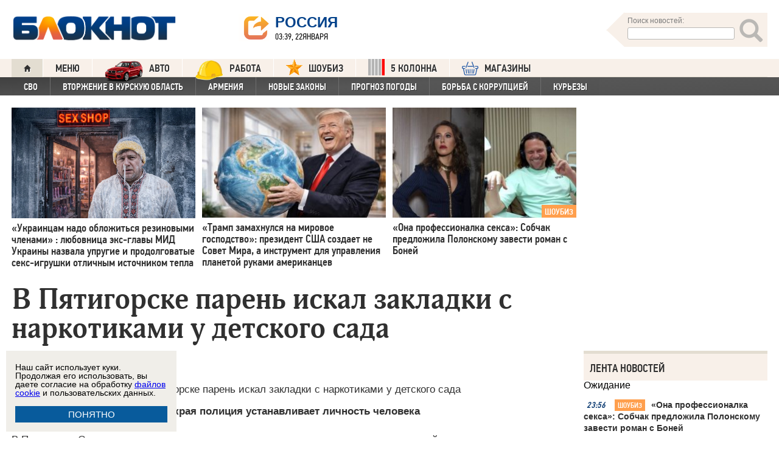

--- FILE ---
content_type: text/html; charset=UTF-8
request_url: https://bloknot.ru/obshhestvo/v-pyatigorske-paren-iskal-zakladki-s-narkotikami-u-detskogo-sada-585739.html
body_size: 39988
content:
<!DOCTYPE html>
<html lang="ru-RU"><head>
    <meta charset="utf-8">
    <meta http-equiv="X-UA-Compatible" content="IE=edge">
    <meta name="viewport" content="width=100%, maximum-scale=1.0, user-scalable=yes">
    <link rel="shortcut icon" type="image/x-icon" href="//bloknot-volgodonsk.ru/bitrix/templates/bloknot/favicon.ico">
    <link rel="icon" href="/favicon_120.svg" type="image/svg+xml">
    <link rel="preload" href="//bloknot.ru/static/new20160310/fonts/PFDinTextCondPro-Regular.ttf" as="font"
          type="font/woff2" crossorigin>
    <link rel="preload" href="//bloknot.ru/static/new20160310/fonts/glyphicons-halflings-regular.ttf" as="font"
          type="font/woff2" crossorigin>
    <link rel="preload" href="//bloknot.ru/static/new20160310/fonts/PFDinTextCondPro-Medium.ttf" as="font"
          type="font/woff2" crossorigin>
    <link rel="preload" href="//bloknot.ru/static/new20160310/fonts/AdonisC-Bold_gdi.ttf" as="font" type="font/woff2"
          crossorigin>
    <link rel="stylesheet" href="//bloknot.ru/static/new20160310/stylesheets/main.css?ver=20211118_11" media="screen"
          rel="preload" as="style">
    <meta name="robots" content="index, follow">
    <title>В Пятигорске Ставропольского края полиция устанавливает личность человека Блокнот.</title>
    <meta name="keywords" content="Новости бизнеса, политики, культуры и спорта России и Мира. "/>

                                <meta property="og:image" content=""/>
        <link rel="image_src" href=""/>
            <meta name='robots' content='max-image-preview:large' />

<!-- This site is optimized with the Yoast WordPress SEO plugin v1.6.3 - https://yoast.com/wordpress/plugins/seo/ -->
<meta name="description" content="В Пятигорске Ставропольского края полиция устанавливает личность человека"/>
<link rel="canonical" href="https://bloknot.ru/obshhestvo/v-pyatigorske-paren-iskal-zakladki-s-narkotikami-u-detskogo-sada-585739.html" />
<meta property="og:locale" content="ru_RU" />
<meta property="og:type" content="article" />
<meta property="og:title" content="В Пятигорске Ставропольского края полиция устанавливает личность человека" />
<meta property="og:description" content="В Пятигорске Ставропольского края полиция устанавливает личность человека" />
<meta property="og:url" content="https://bloknot.ru/obshhestvo/v-pyatigorske-paren-iskal-zakladki-s-narkotikami-u-detskogo-sada-585739.html" />
<meta property="og:site_name" content="Блокнот Россия" />
<meta property="article:section" content="ОБЩЕСТВО" />
<meta property="article:published_time" content="2018-03-30T17:07:55+03:00" />
<meta name="twitter:card" content="summary"/>
<meta name="twitter:domain" content="Блокнот Россия"/>
<!-- / Yoast WordPress SEO plugin. -->

<script type="text/javascript">
/* <![CDATA[ */
window._wpemojiSettings = {"baseUrl":"https:\/\/s.w.org\/images\/core\/emoji\/15.0.3\/72x72\/","ext":".png","svgUrl":"https:\/\/s.w.org\/images\/core\/emoji\/15.0.3\/svg\/","svgExt":".svg","source":{"concatemoji":"https:\/\/bloknot.ru\/wp-includes\/js\/wp-emoji-release.min.js?ver=6.5.3"}};
/*! This file is auto-generated */
!function(i,n){var o,s,e;function c(e){try{var t={supportTests:e,timestamp:(new Date).valueOf()};sessionStorage.setItem(o,JSON.stringify(t))}catch(e){}}function p(e,t,n){e.clearRect(0,0,e.canvas.width,e.canvas.height),e.fillText(t,0,0);var t=new Uint32Array(e.getImageData(0,0,e.canvas.width,e.canvas.height).data),r=(e.clearRect(0,0,e.canvas.width,e.canvas.height),e.fillText(n,0,0),new Uint32Array(e.getImageData(0,0,e.canvas.width,e.canvas.height).data));return t.every(function(e,t){return e===r[t]})}function u(e,t,n){switch(t){case"flag":return n(e,"\ud83c\udff3\ufe0f\u200d\u26a7\ufe0f","\ud83c\udff3\ufe0f\u200b\u26a7\ufe0f")?!1:!n(e,"\ud83c\uddfa\ud83c\uddf3","\ud83c\uddfa\u200b\ud83c\uddf3")&&!n(e,"\ud83c\udff4\udb40\udc67\udb40\udc62\udb40\udc65\udb40\udc6e\udb40\udc67\udb40\udc7f","\ud83c\udff4\u200b\udb40\udc67\u200b\udb40\udc62\u200b\udb40\udc65\u200b\udb40\udc6e\u200b\udb40\udc67\u200b\udb40\udc7f");case"emoji":return!n(e,"\ud83d\udc26\u200d\u2b1b","\ud83d\udc26\u200b\u2b1b")}return!1}function f(e,t,n){var r="undefined"!=typeof WorkerGlobalScope&&self instanceof WorkerGlobalScope?new OffscreenCanvas(300,150):i.createElement("canvas"),a=r.getContext("2d",{willReadFrequently:!0}),o=(a.textBaseline="top",a.font="600 32px Arial",{});return e.forEach(function(e){o[e]=t(a,e,n)}),o}function t(e){var t=i.createElement("script");t.src=e,t.defer=!0,i.head.appendChild(t)}"undefined"!=typeof Promise&&(o="wpEmojiSettingsSupports",s=["flag","emoji"],n.supports={everything:!0,everythingExceptFlag:!0},e=new Promise(function(e){i.addEventListener("DOMContentLoaded",e,{once:!0})}),new Promise(function(t){var n=function(){try{var e=JSON.parse(sessionStorage.getItem(o));if("object"==typeof e&&"number"==typeof e.timestamp&&(new Date).valueOf()<e.timestamp+604800&&"object"==typeof e.supportTests)return e.supportTests}catch(e){}return null}();if(!n){if("undefined"!=typeof Worker&&"undefined"!=typeof OffscreenCanvas&&"undefined"!=typeof URL&&URL.createObjectURL&&"undefined"!=typeof Blob)try{var e="postMessage("+f.toString()+"("+[JSON.stringify(s),u.toString(),p.toString()].join(",")+"));",r=new Blob([e],{type:"text/javascript"}),a=new Worker(URL.createObjectURL(r),{name:"wpTestEmojiSupports"});return void(a.onmessage=function(e){c(n=e.data),a.terminate(),t(n)})}catch(e){}c(n=f(s,u,p))}t(n)}).then(function(e){for(var t in e)n.supports[t]=e[t],n.supports.everything=n.supports.everything&&n.supports[t],"flag"!==t&&(n.supports.everythingExceptFlag=n.supports.everythingExceptFlag&&n.supports[t]);n.supports.everythingExceptFlag=n.supports.everythingExceptFlag&&!n.supports.flag,n.DOMReady=!1,n.readyCallback=function(){n.DOMReady=!0}}).then(function(){return e}).then(function(){var e;n.supports.everything||(n.readyCallback(),(e=n.source||{}).concatemoji?t(e.concatemoji):e.wpemoji&&e.twemoji&&(t(e.twemoji),t(e.wpemoji)))}))}((window,document),window._wpemojiSettings);
/* ]]> */
</script>
<style id='wp-emoji-styles-inline-css' type='text/css'>

	img.wp-smiley, img.emoji {
		display: inline !important;
		border: none !important;
		box-shadow: none !important;
		height: 1em !important;
		width: 1em !important;
		margin: 0 0.07em !important;
		vertical-align: -0.1em !important;
		background: none !important;
		padding: 0 !important;
	}
</style>
<link rel='stylesheet' id='wp-block-library-css' href='https://bloknot.ru/wp-includes/css/dist/block-library/style.min.css?ver=6.5.3' type='text/css' media='all' />
<style id='classic-theme-styles-inline-css' type='text/css'>
/*! This file is auto-generated */
.wp-block-button__link{color:#fff;background-color:#32373c;border-radius:9999px;box-shadow:none;text-decoration:none;padding:calc(.667em + 2px) calc(1.333em + 2px);font-size:1.125em}.wp-block-file__button{background:#32373c;color:#fff;text-decoration:none}
</style>
<style id='global-styles-inline-css' type='text/css'>
body{--wp--preset--color--black: #000000;--wp--preset--color--cyan-bluish-gray: #abb8c3;--wp--preset--color--white: #ffffff;--wp--preset--color--pale-pink: #f78da7;--wp--preset--color--vivid-red: #cf2e2e;--wp--preset--color--luminous-vivid-orange: #ff6900;--wp--preset--color--luminous-vivid-amber: #fcb900;--wp--preset--color--light-green-cyan: #7bdcb5;--wp--preset--color--vivid-green-cyan: #00d084;--wp--preset--color--pale-cyan-blue: #8ed1fc;--wp--preset--color--vivid-cyan-blue: #0693e3;--wp--preset--color--vivid-purple: #9b51e0;--wp--preset--gradient--vivid-cyan-blue-to-vivid-purple: linear-gradient(135deg,rgba(6,147,227,1) 0%,rgb(155,81,224) 100%);--wp--preset--gradient--light-green-cyan-to-vivid-green-cyan: linear-gradient(135deg,rgb(122,220,180) 0%,rgb(0,208,130) 100%);--wp--preset--gradient--luminous-vivid-amber-to-luminous-vivid-orange: linear-gradient(135deg,rgba(252,185,0,1) 0%,rgba(255,105,0,1) 100%);--wp--preset--gradient--luminous-vivid-orange-to-vivid-red: linear-gradient(135deg,rgba(255,105,0,1) 0%,rgb(207,46,46) 100%);--wp--preset--gradient--very-light-gray-to-cyan-bluish-gray: linear-gradient(135deg,rgb(238,238,238) 0%,rgb(169,184,195) 100%);--wp--preset--gradient--cool-to-warm-spectrum: linear-gradient(135deg,rgb(74,234,220) 0%,rgb(151,120,209) 20%,rgb(207,42,186) 40%,rgb(238,44,130) 60%,rgb(251,105,98) 80%,rgb(254,248,76) 100%);--wp--preset--gradient--blush-light-purple: linear-gradient(135deg,rgb(255,206,236) 0%,rgb(152,150,240) 100%);--wp--preset--gradient--blush-bordeaux: linear-gradient(135deg,rgb(254,205,165) 0%,rgb(254,45,45) 50%,rgb(107,0,62) 100%);--wp--preset--gradient--luminous-dusk: linear-gradient(135deg,rgb(255,203,112) 0%,rgb(199,81,192) 50%,rgb(65,88,208) 100%);--wp--preset--gradient--pale-ocean: linear-gradient(135deg,rgb(255,245,203) 0%,rgb(182,227,212) 50%,rgb(51,167,181) 100%);--wp--preset--gradient--electric-grass: linear-gradient(135deg,rgb(202,248,128) 0%,rgb(113,206,126) 100%);--wp--preset--gradient--midnight: linear-gradient(135deg,rgb(2,3,129) 0%,rgb(40,116,252) 100%);--wp--preset--font-size--small: 13px;--wp--preset--font-size--medium: 20px;--wp--preset--font-size--large: 36px;--wp--preset--font-size--x-large: 42px;--wp--preset--spacing--20: 0.44rem;--wp--preset--spacing--30: 0.67rem;--wp--preset--spacing--40: 1rem;--wp--preset--spacing--50: 1.5rem;--wp--preset--spacing--60: 2.25rem;--wp--preset--spacing--70: 3.38rem;--wp--preset--spacing--80: 5.06rem;--wp--preset--shadow--natural: 6px 6px 9px rgba(0, 0, 0, 0.2);--wp--preset--shadow--deep: 12px 12px 50px rgba(0, 0, 0, 0.4);--wp--preset--shadow--sharp: 6px 6px 0px rgba(0, 0, 0, 0.2);--wp--preset--shadow--outlined: 6px 6px 0px -3px rgba(255, 255, 255, 1), 6px 6px rgba(0, 0, 0, 1);--wp--preset--shadow--crisp: 6px 6px 0px rgba(0, 0, 0, 1);}:where(.is-layout-flex){gap: 0.5em;}:where(.is-layout-grid){gap: 0.5em;}body .is-layout-flex{display: flex;}body .is-layout-flex{flex-wrap: wrap;align-items: center;}body .is-layout-flex > *{margin: 0;}body .is-layout-grid{display: grid;}body .is-layout-grid > *{margin: 0;}:where(.wp-block-columns.is-layout-flex){gap: 2em;}:where(.wp-block-columns.is-layout-grid){gap: 2em;}:where(.wp-block-post-template.is-layout-flex){gap: 1.25em;}:where(.wp-block-post-template.is-layout-grid){gap: 1.25em;}.has-black-color{color: var(--wp--preset--color--black) !important;}.has-cyan-bluish-gray-color{color: var(--wp--preset--color--cyan-bluish-gray) !important;}.has-white-color{color: var(--wp--preset--color--white) !important;}.has-pale-pink-color{color: var(--wp--preset--color--pale-pink) !important;}.has-vivid-red-color{color: var(--wp--preset--color--vivid-red) !important;}.has-luminous-vivid-orange-color{color: var(--wp--preset--color--luminous-vivid-orange) !important;}.has-luminous-vivid-amber-color{color: var(--wp--preset--color--luminous-vivid-amber) !important;}.has-light-green-cyan-color{color: var(--wp--preset--color--light-green-cyan) !important;}.has-vivid-green-cyan-color{color: var(--wp--preset--color--vivid-green-cyan) !important;}.has-pale-cyan-blue-color{color: var(--wp--preset--color--pale-cyan-blue) !important;}.has-vivid-cyan-blue-color{color: var(--wp--preset--color--vivid-cyan-blue) !important;}.has-vivid-purple-color{color: var(--wp--preset--color--vivid-purple) !important;}.has-black-background-color{background-color: var(--wp--preset--color--black) !important;}.has-cyan-bluish-gray-background-color{background-color: var(--wp--preset--color--cyan-bluish-gray) !important;}.has-white-background-color{background-color: var(--wp--preset--color--white) !important;}.has-pale-pink-background-color{background-color: var(--wp--preset--color--pale-pink) !important;}.has-vivid-red-background-color{background-color: var(--wp--preset--color--vivid-red) !important;}.has-luminous-vivid-orange-background-color{background-color: var(--wp--preset--color--luminous-vivid-orange) !important;}.has-luminous-vivid-amber-background-color{background-color: var(--wp--preset--color--luminous-vivid-amber) !important;}.has-light-green-cyan-background-color{background-color: var(--wp--preset--color--light-green-cyan) !important;}.has-vivid-green-cyan-background-color{background-color: var(--wp--preset--color--vivid-green-cyan) !important;}.has-pale-cyan-blue-background-color{background-color: var(--wp--preset--color--pale-cyan-blue) !important;}.has-vivid-cyan-blue-background-color{background-color: var(--wp--preset--color--vivid-cyan-blue) !important;}.has-vivid-purple-background-color{background-color: var(--wp--preset--color--vivid-purple) !important;}.has-black-border-color{border-color: var(--wp--preset--color--black) !important;}.has-cyan-bluish-gray-border-color{border-color: var(--wp--preset--color--cyan-bluish-gray) !important;}.has-white-border-color{border-color: var(--wp--preset--color--white) !important;}.has-pale-pink-border-color{border-color: var(--wp--preset--color--pale-pink) !important;}.has-vivid-red-border-color{border-color: var(--wp--preset--color--vivid-red) !important;}.has-luminous-vivid-orange-border-color{border-color: var(--wp--preset--color--luminous-vivid-orange) !important;}.has-luminous-vivid-amber-border-color{border-color: var(--wp--preset--color--luminous-vivid-amber) !important;}.has-light-green-cyan-border-color{border-color: var(--wp--preset--color--light-green-cyan) !important;}.has-vivid-green-cyan-border-color{border-color: var(--wp--preset--color--vivid-green-cyan) !important;}.has-pale-cyan-blue-border-color{border-color: var(--wp--preset--color--pale-cyan-blue) !important;}.has-vivid-cyan-blue-border-color{border-color: var(--wp--preset--color--vivid-cyan-blue) !important;}.has-vivid-purple-border-color{border-color: var(--wp--preset--color--vivid-purple) !important;}.has-vivid-cyan-blue-to-vivid-purple-gradient-background{background: var(--wp--preset--gradient--vivid-cyan-blue-to-vivid-purple) !important;}.has-light-green-cyan-to-vivid-green-cyan-gradient-background{background: var(--wp--preset--gradient--light-green-cyan-to-vivid-green-cyan) !important;}.has-luminous-vivid-amber-to-luminous-vivid-orange-gradient-background{background: var(--wp--preset--gradient--luminous-vivid-amber-to-luminous-vivid-orange) !important;}.has-luminous-vivid-orange-to-vivid-red-gradient-background{background: var(--wp--preset--gradient--luminous-vivid-orange-to-vivid-red) !important;}.has-very-light-gray-to-cyan-bluish-gray-gradient-background{background: var(--wp--preset--gradient--very-light-gray-to-cyan-bluish-gray) !important;}.has-cool-to-warm-spectrum-gradient-background{background: var(--wp--preset--gradient--cool-to-warm-spectrum) !important;}.has-blush-light-purple-gradient-background{background: var(--wp--preset--gradient--blush-light-purple) !important;}.has-blush-bordeaux-gradient-background{background: var(--wp--preset--gradient--blush-bordeaux) !important;}.has-luminous-dusk-gradient-background{background: var(--wp--preset--gradient--luminous-dusk) !important;}.has-pale-ocean-gradient-background{background: var(--wp--preset--gradient--pale-ocean) !important;}.has-electric-grass-gradient-background{background: var(--wp--preset--gradient--electric-grass) !important;}.has-midnight-gradient-background{background: var(--wp--preset--gradient--midnight) !important;}.has-small-font-size{font-size: var(--wp--preset--font-size--small) !important;}.has-medium-font-size{font-size: var(--wp--preset--font-size--medium) !important;}.has-large-font-size{font-size: var(--wp--preset--font-size--large) !important;}.has-x-large-font-size{font-size: var(--wp--preset--font-size--x-large) !important;}
.wp-block-navigation a:where(:not(.wp-element-button)){color: inherit;}
:where(.wp-block-post-template.is-layout-flex){gap: 1.25em;}:where(.wp-block-post-template.is-layout-grid){gap: 1.25em;}
:where(.wp-block-columns.is-layout-flex){gap: 2em;}:where(.wp-block-columns.is-layout-grid){gap: 2em;}
.wp-block-pullquote{font-size: 1.5em;line-height: 1.6;}
</style>
<link rel="https://api.w.org/" href="https://bloknot.ru/wp-json/" /><link rel="alternate" type="application/json" href="https://bloknot.ru/wp-json/wp/v2/posts/585739" /><link rel="alternate" type="application/json+oembed" href="https://bloknot.ru/wp-json/oembed/1.0/embed?url=https%3A%2F%2Fbloknot.ru%2Fobshhestvo%2Fv-pyatigorske-paren-iskal-zakladki-s-narkotikami-u-detskogo-sada-585739.html" />
<link rel="alternate" type="text/xml+oembed" href="https://bloknot.ru/wp-json/oembed/1.0/embed?url=https%3A%2F%2Fbloknot.ru%2Fobshhestvo%2Fv-pyatigorske-paren-iskal-zakladki-s-narkotikami-u-detskogo-sada-585739.html&#038;format=xml" />
    <meta name='yandex-verification' content='5d3cabc532ca4657'/>
    <meta name="google-site-verification" content="nBxvRmGrDblGYtHaMcbhLKHKT_M-pyXd3Gv3Se8b0a0"/>
    <meta name="google-site-verification" content="3--fH_brsQBmHbiqsuyzNZH5FutWBvSb7oAlPFZDZ0M"/>
    <meta name="yandex-verification" content="f3f8a25ea2cb7b4b"/>
    <meta name="yandex-verification" content="15b6d1e5470687b0"/>
    <meta name="yandex-verification" content="eb2b4a71ebf1bb33"/>
    <meta name="yandex-verification" content="5d3cabc532ca4657"/>

    <meta name="twitter:site" content="@bloknotnews">
    <meta name="twitter:creator" content="@bloknotnews">
    <meta name="twitter:card" content="summary_large_image">
    <meta name="twitter:title" content="В Пятигорске парень искал закладки с наркотиками у детского сада">

    <meta name="twitter:description" content="В Пятигорске Ставропольского края полиция устанавливает личность человека">

    <meta name="twitter:image:src" content="//bloknot.ru/static/images/logo_color3.png">
    <meta name="twitter:image:width" content="435">
    <meta name="twitter:image:height" content="375">
    <meta name="yandex-verification" content="ef31ec3c219a89f5"/>
    <meta name="verify-admitad" content="5c268f121f"/>
        <!--LiveInternet counter-->
    <script>
        new Image().src = "https://counter.yadro.ru/hit;Bloknot-media?r" +
            escape(document.referrer) + ((typeof (screen) == "undefined") ? "" :
                ";s" + screen.width + "*" + screen.height + "*" + (screen.colorDepth ?
                    screen.colorDepth : screen.pixelDepth)) + ";u" + escape(document.URL) +
            ";h" + escape(document.title.substring(0, 150)) +
            ";" + Math.random();
    </script>
    <!--/LiveInternet-->
    <script src="https://ajax.googleapis.com/ajax/libs/jquery/3.7.1/jquery.min.js"></script>
    <script>window.yaContextCb = window.yaContextCb || []</script>
    <script src="https://yandex.ru/ads/system/context.js" async></script>

    <script src="https://cdn.adfinity.pro/code/bloknot.ru/adfinity.js" charset="utf-8" async></script>

    <!-- Top.Mail.Ru counter -->
    <script type="text/javascript">
        var _tmr = window._tmr || (window._tmr = []);
        _tmr.push({id: "2541986", type: "pageView", start: (new Date()).getTime()});
        (function (d, w, id) {
            if (d.getElementById(id)) return;
            var ts = d.createElement("script");
            ts.type = "text/javascript";
            ts.async = true;
            ts.id = id;
            ts.src = "https://top-fwz1.mail.ru/js/code.js";
            var f = function () {
                var s = d.getElementsByTagName("script")[0];
                s.parentNode.insertBefore(ts, s);
            };
            if (w.opera == "[object Opera]") {
                d.addEventListener("DOMContentLoaded", f, false);
            } else {
                f();
            }
        })(document, window, "tmr-code");
    </script>
    <noscript>
        <div><img src="https://top-fwz1.mail.ru/counter?id=2541986;js=na" style="position:absolute;left:-9999px;"
                  alt="Top.Mail.Ru"/></div>
    </noscript>
    <!-- /Top.Mail.Ru counter -->

    <style>body {
            visibility: visible !important;
            opacity: 1 !important;
            position: relative !important;
            overflow: visible !important;
            max-height: 2000px !important;
        }

        #s_948573_4151 {
            height: 0;
        }</style>

<script async src="https://jsn.24smi.net/smi.js"></script>

</head>
<body>
<div class="bodys">
    <script src="//bloknot.ru/static/new20160310/js/jquery.min.js" rel="preload" as="script"></script>
    <div class="banner banner_horizontal banner_horizontal--full"
         onclick="yaCounter24396565.reachGoal('recl_p_1'); return true;"
         style="background:#000!important;"  >
        <div style="min-width: 1147px;  max-width: 1380px;  margin: 0 auto;">

        </div>
    </div>

    <div class="header-wrapper">
        <div class="header">
            <div class="header__logo"><a href="/" class="link header__logo-link"><img class="image_logo-header"
                                                                                      src="//bloknot.ru/static/images/logo_color3.png"
                                                                                      alt="Блокнот"></a></div>
            <div class="header__choose-city">
                <div style="display:none">
                    <div id="chosecity" class="chosecity">
                        <noindex>
                            <style>
                                .chosecity h3 {
                                    padding: 4px 4px 4px 14px;
                                    margin-bottom: 4px;
                                    background: url('https://bloknot-rostov.ru/bitrix/templates/bloknot/styles/images/design_atlas.png') 0 -86px repeat-x;
                                    cursor: default;
                                    font: bold 19px/34px BPFDin,Arial,sans-serif;
                                    text-transform: uppercase;
                                    color: #363636;
                                    text-shadow: 1px 1px 0 rgba(255, 255, 255, 1);
                                }

                                .chosecity .cities {
                                    gap: 4px;
                                    display: grid;
                                    grid-auto-flow: column;
                                    grid-template-rows: 1fr 1fr 1fr 1fr 1fr 1fr 1fr;
                                }

                                .chosecity .cities > a {
                                    padding: 15px;
                                    width: 190px;
                                    border: 1px solid #b7d3e9;
                                    font: bold 19px/17px Arial, Helvetica;
                                    background-color: #eaf4fd;
                                    border-radius: 3px;
                                    color: #0a5a9c;
                                    text-decoration: none;
                                }

                                .chosecity .cities > a:hover {
                                    border: 1px solid #0a5a9c;
                                    background-color: #0a5a9c;
                                    color: #FFF;
                                }
                            </style>
                            <h3>Выбрать другой город:</h3>
                            <div class="cities">
                                <a href="//bloknot.ru" rel="nofollow" target="_blank">Россия</a>
                                <a href="//bloknot-moldova.ru/" rel="nofollow" target="_blank">Молдова</a>
                                <a href="//bloknotanapa.ru/" rel="nofollow" target="_blank">Анапа</a>
                                <a href="//bloknotanna.ru/" rel="nofollow" target="_blank">Анна</a>
                                <a href="//bloknot-astrakhan.ru/" rel="nofollow" target="_blank">Астрахань</a>
                                <a href="//bloknotborisoglebsk.ru/" rel="nofollow" target="_blank">Борисоглебск</a>
                                <a href="//bloknot-volgograd.ru" rel="nofollow" target="_blank">Волгоград</a>
                                <a href="//bloknot-volgodonsk.ru" rel="nofollow" target="_blank">Волгодонск</a>
                                <a href="//bloknot-volzhsky.ru" rel="nofollow" target="_blank">Волжский</a>
                                <a href="//bloknot-voronezh.ru" rel="nofollow" target="_blank">Воронеж</a>
                                <a href="//bloknot-donetsk.ru/" rel="nofollow" target="_blank">Донецк</a>
                                <a href="//bloknot-zaporozhie.ru/" rel="nofollow" target="_blank">Запорожье</a>
                                <a href="//bloknot-kamyshin.ru" rel="nofollow" target="_blank">Камышин</a>
                                <a href="//bloknot-krasnodar.ru" rel="nofollow" target="_blank">Краснодар</a>
                                <!--<a href="//bloknot-kursk.ru/" rel="nofollow" target="_blank">Курск</a>-->
                                <a href="//bloknot-lugansk.ru/" rel="nofollow" target="_blank">Луганск</a>
                                <a href="//bloknot-morozovsk.ru/" rel="nofollow" target="_blank">Морозовск</a>
                                <a href="//bloknot-novorossiysk.ru/" rel="nofollow" target="_blank">Новороссийск</a>
                                <a href="//bloknot-odessa.ru/" rel="nofollow" target="_blank">Одесса</a>
                                <a href="//bloknot-rostov.ru" rel="nofollow" target="_blank">Ростов-на-Дону</a>
                                <a href="//bloknot-taganrog.ru" rel="nofollow" target="_blank">Таганрог</a>
                                <a href="//bloknottambov.ru/" rel="nofollow" target="_blank">Тамбов</a>
                                <!--<a href="//bloknot-samara.ru/" rel="nofollow" target="_blank">Самара</a>-->
                                <a href="//bloknot-stavropol.ru" rel="nofollow" target="_blank">Ставрополь</a>
                                <a href="//sochi-bloknot.ru/" rel="nofollow" target="_blank">Сочи</a>
                                <a href="//bloknot-herson.ru/" rel="nofollow" target="_blank">Херсон</a>
                                <a href="//bloknot-shakhty.ru/" rel="nofollow" target="_blank">Шахты</a>
                            </div>
                        </noindex>

                    </div>
                </div>
                <div class="ourcity"><a href="#chosecity" class="link chosecity cityicon"><span
                                class="icon icon_share g-left"></span><span class="icon icon_share_after g-left"></span><span
                                class="header__choose-city--name chosecity cityicon">Россия</span></a></div>
                <span class="header__choose-city--now-time">03:39, 22января</span>
            </div>
            <div class="search-wrapper">
                <form class="search__form g-right" role="search" method="get"
                      action="https://bloknot.ru/"><span class="icon search--triangle"></span>
                    <div class="header__search">
                        <div class="header__search--wrapper">
                            <div class="header__search--head text_small font_darken-gray">Поиск новостей:</div>
                            <input type="text" value="" name="s" id="s"
                                   class="search__input"></div>
                        <div class="search__button">
                            <button type="submit" id="topsubmit" class="search--icon"><span
                                        class="icon glyphicon glyphicon-search icon_xlarge"></span></button>
                        </div>
                    </div>
                </form>
            </div>
        </div>
    </div>

    <div class="nav-wrapper"><nav class="nav row"><ul class="nav__list"><li class="nav__item nav__item--first"><a href="/" class="link link_nav link_nav_icon"><span class="glyphicon glyphicon-home text_xsmall-icon"></span></a></li><li class="nav__item"><a href="#" id="dropdownParent" class="link link_nav">Меню</a><ul class="nav__list nav__list--second nav-first__dropdown"><li class="nav__item nav__item--first"><a href="/category/bloknot-puteshestvennika" class="link link_nav link_nav_second">Блокнот Путешественника</a></li><li class="nav__item nav__item--first"><a href="/category/politika" class="link link_nav link_nav_second">Политика</a></li><li class="nav__item nav__item--first"><a href="/category/e-konomika" class="link link_nav link_nav_second">Экономика</a></li><li class="nav__item nav__item--first"><a href="/category/chp" class="link link_nav link_nav_second">ЧП</a></li><li class="nav__item nav__item--first"><a href="/category/hozyajstvo" class="link link_nav link_nav_second">Хозяйство</a></li><li class="nav__item nav__item--first"><a href="/tag/pogoda" class="link link_nav link_nav_second">Прогноз погоды</a></li><li class="nav__item nav__item--first"><a href="/category/v-mire" class="link link_nav link_nav_second">В мире</a></li><li class="nav__item nav__item--first"><a href="/category/obshhestvo" class="link link_nav link_nav_second">Общество</a></li><li class="nav__item nav__item--first"><a href="/category/kul-tura" class="link link_nav link_nav_second">Культура</a></li><li class="nav__item nav__item--first"><a href="/category/nauka" class="link link_nav link_nav_second">Наука</a></li><li class="nav__item nav__item--first"><a href="/category/regiony" class="link link_nav link_nav_second">Регионы</a></li><li class="nav__item nav__item--first"><a href="/category/sport" class="link link_nav link_nav_second">Спорт</a></li><li class="nav__item nav__item--first"><a href="https://ads.adfox.ru/238422/goLink?p1=cwvyy&p2=frfe&p5=bdsqgo&pr=1" class="link link_nav link_nav_second">Авто</a></li><li class="nav__item nav__item--first"><a href="/category/interv-yu" class="link link_nav link_nav_second">Интервью</a></li></ul></li><li class="nav__item"><a href="https://ads.adfox.ru/238422/goLink?p1=cwvyy&p2=frfe&p5=bdsqgo&pr=1" class="link link_nav" target="_blank"><img src="/banners/auto_100.png" height="47px" width="63px" style="float:left; margin-right:10px; margin-top:-11px;" alt="Каталог Авто Блокнот">АВТО</a></li><li class="nav__item"><a href="https://catalog.bloknot.ru/rabota/" class="link link_nav" target="_blank"><img src="/banners/work.png" height="47px" width="47px" style="float:left; margin-right:10px; margin-top:-11px;" alt="Каталог Работа Блокнот">Работа</a></li><li class="nav__item"><a href="/category/kul-tura/shou-biz" class="link link_nav" ><img src="/wp-content/themes/srg/img/zvezda_2_50.png" height="27px" width="27px" style="float:left; margin-right:10px; margin-top:-6px;" alt="Шоу бизнес">ШОУБИЗ</a></li><li class="nav__item"><a href="https://5-kolonna.ru/" class="link link_nav" target="_blank"><img src="/wp-content/themes/srg/img/flag2.png" height="27px" width="27px" style="float:left; margin-right:10px; margin-top:-6px;" alt="Список пятой колонны">5 КОЛОННА</a></li><li class="nav__item"><a href="https://shop-bloknot.ru/" class="link link_nav" target="_blank"><img src="/banners/shops.svg" height="27px" width="27px" style="float:left; margin-right:10px; margin-top:-4px;" alt="МАГАЗИНЫ Блокнот">МАГАЗИНЫ</a></li></ul></nav><nav class="nav row nav-second"><ul id="secondNavigationBar" class="nav__list nav__list--second"><li class="nav__item nav__item--second"><a href="https://bloknot.ru/tag/svo" class="link link_nav link_nav_second">СВО</a></li><li class="nav__item nav__item--second"><a href="https://bloknot.ru/tag/kursk" class="link link_nav link_nav_second">Вторжение в Курскую область</a></li><li class="nav__item nav__item--second"><a href="https://bloknot.ru/tag/armeniya" class="link link_nav link_nav_second">Армения</a></li><li class="nav__item nav__item--second"><a href="https://bloknot.ru/tag/zakony-2" class="link link_nav link_nav_second">Новые законы</a></li><li class="nav__item nav__item--second"><a href="https://bloknot.ru/tag/pogoda" class="link link_nav link_nav_second">Прогноз погоды</a></li><li class="nav__item nav__item--second"><a href="https://bloknot.ru/tag/korruptsiya" class="link link_nav link_nav_second">Борьба с коррупцией</a></li><li class="nav__item nav__item--second"><a href="https://bloknot.ru/tag/kur-ezy" class="link link_nav link_nav_second">Курьезы</a></li></ul><span id="navigationDropdown" class="nav__item nav__item--second nav__item--still" style="display:none"><a href="#" class="link link_nav link_nav_second">Еще</a><ul class="nav-second__dropdown"></ul></span></nav></div>    <style>.nav-first__dropdown {
            left: 0;
        }</style>
    <div class="main">
        <div class="row">
            <div class="main-wrapper">

                <div class="news-feed_wrapper" style="position:static;">

                    <div class="banner banner_vertical banner--transparent" id="banner-v3"
                         style="width:100%;height:400px;">
                        <div onclick="yaCounter24396565.reachGoal('recl_p_3'); return true;">
                            
                                                        <div id="adfox_151852900215518817"></div>
                        </div>
                    </div>

                    <div class="news-feed__head">
                        Лента новостей
                    </div>
                    <div class="news-feed">
                        <div class="news-feed__gradient"></div>
                        <div class="news-feed__items">                                                                Ожидание                                                                                                                                                                                                                                                                                                                                                                                                                                                                                                                                                                                                                                                                                                                                                                                                                                                                                                                                                                                                                                                                                                                                                                                                                                                                                                                                                                                                                                                                                                                                                                                                                                                                                                                                                                                                    
                                
                            <div class="news-feed__item"><div class="label_time text_middle">23:56</div><div class="label_photo text_small">шоубиз</div><div class="feed__text"><a href="https://bloknot.ru/kul-tura/ona-professionalka-seksa-sobchak-predlozhila-polonskomu-zavesti-roman-s-bonej-1489380.html" class="link link_feed">«Она профессионалка секса»: Собчак предложила Полонскому завести роман с Боней</a></div> </div><div class="news-feed__item"><div class="label_time text_middle">23:52</div><div class="feed__text"><a href="https://bloknot.ru/obshhestvo/nikakogo-proryva-ne-budet-voennyj-ekspert-raskryl-pochemu-novoe-nastuplenie-vsu-obernetsya-bojnej-1489381.html" class="link link_feed">«Никакого прорыва не будет»: военный эксперт раскрыл, почему новое наступление ВСУ обернется бойней</a></div> </div><div class="news-feed__item"><div class="label_time text_middle">21:20</div><div class="label_video text_small">видео</div><div class="feed__text"><a href="https://bloknot.ru/obshhestvo/pust-otpravlyayut-skolko-hotyat-gosduma-rf-prokatila-vazhnyj-zakonoproekt-po-migrantam-1489367.html" class="link link_feed">Пусть отправляют сколько хотят! Госдума РФ «прокатила» важный законопроект по мигрантам</a></div> </div><div class="news-feed__item"><div class="label_time text_middle">21:19</div><div class="feed__text"><a href="https://bloknot.ru/v-mire/v-grenlandii-predlozhili-pristrelit-trampa-kak-beshenuyu-sobaku-iz-upryazhki-1489372.html" class="link link_feed">В Гренландии предложили пристрелить Трампа как «бешеную собаку из упряжки»</a></div> </div><div class="news-feed__item news-feed__item--image"><a href="https://bloknot.ru/obshhestvo/aktual-ny-j-vopros/telegram-vsyo-populyarnyj-messendzher-ofitsialno-zamedlyayut-1489361.html" class="link link_feed"><div class="image__feed"><img src="/static/images/blank.png" data-src1="https://bloknot.ru/wp-content/uploads/2026/01/telegram_off-1005x605-1-300x180.jpg" alt="Telegram всё: популярный мессенджер официально замедляют" class="image_feature image_feature1" width="244px" height="146px"></div><div class="label_time text_middle">19:50</div><div class="feed__text">Telegram всё: популярный мессенджер официально замедляют</div></a></div><div class="news-feed__item"><div class="label_time text_middle">19:27</div><div class="feed__text"><a href="https://bloknot.ru/yanovost-chasa/ukraintsam-nado-oblozhitsya-rezinovymi-chlenami-lyubovnitsa-eks-glavy-mid-ukrainy-nazvala-uprugie-i-prodolgovatye-seks-igrushki-otlichnym-istochnikom-tepla-1489356.html" class="link link_feed">«Украинцам надо обложиться резиновыми членами» : любовница экс-главы МИД Украины назвала упругие и продолговатые секс-игрушки отличным источником тепла</a></div> </div><div class="news-feed__item"><div class="label_time text_middle">19:11</div><div class="feed__text"><a href="https://bloknot.ru/obshhestvo/pozornoe-begstvo-pod-krasnoarmejskom-vsushniki-sdayutsya-pereodevshis-v-mirnyh-zhitelej-1489351.html" class="link link_feed">«Позорное бегство»: под Красноармейском ВСУшники сдаются, переодевшись в мирных жителей</a></div> </div><div class="news-feed__item"><div class="label_time text_middle">18:48</div><div class="feed__text"><a href="https://bloknot.ru/v-mire/papochka-hochet-kusochek-lda-tramp-uveren-chto-prodavit-evropejtsev-i-poluchit-grenlandiyu-bez-voennogo-vtorzheniya-1489345.html" class="link link_feed">«Папочка хочет кусочек льда»: Трамп уверен, что продавит европейцев и получит Гренландию без военного вторжения</a></div> </div><div class="news-feed__item"><div class="label_time text_middle">18:28</div><div class="label_photo text_small">шоубиз</div><div class="label_video text_small">видео</div><div class="feed__text"><a href="https://bloknot.ru/kul-tura/ya-vami-ochen-dorozhu-larisa-dolina-vpervye-obratilas-k-fanatam-posle-peredachi-ee-kvartiry-lure-1489341.html" class="link link_feed">«Я вами очень дорожу»: Лариса Долина впервые обратилась к фанатам после передачи ее квартиры Лурье</a></div> </div><div class="news-feed__item"><div class="label_time text_middle">18:07</div><div class="feed__text"><a href="https://bloknot.ru/obshhestvo/foto-tel-umershih-patsientov-v-koridorah-bolnitsy-v-kurske-vyzval-shok-u-gubernatora-hinshtejna-1489321.html" class="link link_feed">Фото тел умерших пациентов в коридорах больницы в Курске вызвал шок у губернатора Хинштейна</a></div> </div><div class="news-feed__item news-feed__item--image"><a href="https://bloknot.ru/obshhestvo/vooruzhenny-e-sily/novosti-svo-mificheskij-kontrnastup-vsu-gumanitarnaya-katastrofa-v-kieve-tramp-zayavil-o-gotovnosti-putina-zaklyuchit-sdelku-po-ukraine-1489327.html" class="link link_feed"><div class="image__feed"><img src="/static/images/blank.png" data-src1="https://bloknot.ru/wp-content/uploads/2026/01/zimnie-soldaty-5-300x180.jpeg" alt="Новости СВО: мифический контрнаступ ВСУ, гуманитарная катастрофа в Киеве, Трамп заявил о готовности Путина заключить сделку по Украине" class="image_feature image_feature1" width="244px" height="146px"></div><div class="label_time text_middle">18:00</div><div class="feed__text">Новости СВО: мифический контрнаступ ВСУ, гуманитарная катастрофа в Киеве, Трамп заявил о готовности Путина заключить сделку по Украине</div></a></div><div class="news-feed__item"><div class="label_time text_middle">17:29</div><div class="feed__text"><a href="https://bloknot.ru/v-mire/tramp-prav-a-vinovata-rossiya-v-nato-polnostyu-prognulis-pod-ssha-i-gotovy-otdat-donaldu-grenlandiyu-1489318.html" class="link link_feed">«Трамп прав, а виновата Россия»: в НАТО полностью прогнулись под США и готовы отдать Дональду Гренландию</a></div> </div><div class="news-feed__item"><div class="label_time text_middle">16:19</div><div class="feed__text"><a href="https://bloknot.ru/obshhestvo/ulichnye-boi-v-krasnom-limane-vs-rf-vzyali-pod-kontrol-klyuchevoj-perekrestok-goroda-i-vyshli-k-sovetskoj-1489306.html" class="link link_feed">«Уличные бои в Красном Лимане»: ВС РФ взяли под контроль ключевой перекресток города и вышли к Советской</a></div> </div><div class="news-feed__item"><div class="label_time text_middle">16:14</div><div class="feed__text"><a href="https://bloknot.ru/v-mire/tramp-zamahnulsya-na-mirovoe-gospodstvo-prezident-ssha-sozdaet-ne-sovet-mira-a-instrument-dlya-upravleniya-planetoj-rukami-amerikantsev-1489285.html" class="link link_feed">«Трамп замахнулся на мировое господство»: президент США создает не Совет Мира, а инструмент для управления планетой руками американцев</a></div> </div><div class="news-feed__item"><div class="label_time text_middle">16:12</div><div class="feed__text"><a href="https://bloknot.ru/v-mire/zelenskij-kaput-rezhim-naslal-na-kievlyan-holodomor-1489277.html" class="link link_feed">Зеленский капут! Режим наслал на киевлян холодомор</a></div> </div><div class="news-feed__item"><div class="label_time text_middle">16:02</div><div class="feed__text"><a href="https://bloknot.ru/obshhestvo/v-kremle-zhdut-razyasnenij-po-povodu-superoruzhiya-trampa-prezident-ssha-pohvastalsya-novym-zvukovym-vooruzheniem-1489280.html" class="link link_feed">В Кремле ждут разъяснений по поводу «супероружия» Трампа: президент США похвастался новым «звуковым вооружением»</a></div> </div><div class="news-feed__item"><div class="label_time text_middle">14:29</div><div class="feed__text"><a href="https://bloknot.ru/obshhestvo/komu-na-rusi-zhit-horosho-v-rejtinge-subektov-rf-poyavilis-novye-lidery-syto-i-bogato-ne-tolko-v-moskve-1489266.html" class="link link_feed">«Кому на Руси жить хорошо»: в рейтинге субъектов РФ появились новые лидеры – «сыто и богато» не только в Москве</a></div> </div><div class="news-feed__item"><div class="label_time text_middle">13:58</div><div class="feed__text"><a href="https://bloknot.ru/politika/smeyalis-vse-armiya-kanady-provela-partizanskie-ucheniya-po-otrazheniyu-vtorzheniya-amerikanskih-vojsk-1489234.html" class="link link_feed">Смеялись все: армия Канады провела «партизанские» учения по отражению вторжения американских войск</a></div> </div><div class="news-feed__item"><div class="label_time text_middle">13:42</div><div class="label_photo text_small">шоубиз</div><div class="feed__text"><a href="https://bloknot.ru/kul-tura/egoistichnaya-i-lzhivaya-tvar-sashu-cherno-obvinili-v-tom-chto-ona-promenyala-syna-na-alkogol-i-tok-shou-1489244.html" class="link link_feed">«Эгоистичная и лживая тварь»: Сашу Черно обвинили в том, что она променяла сына на алкоголь и ток-шоу</a></div> </div><div class="news-feed__item"><div class="label_time text_middle">13:22</div><div class="label_video text_small">видео</div><div class="feed__text"><a href="https://bloknot.ru/v-mire/gerani-razbombyat-forum-v-davose-liderov-zapada-prizvali-byt-gotovymi-k-vozdushnoj-trevoge-1489237.html" class="link link_feed">«Герани» разбомбят форум в Давосе: лидеров Запада призвали быть готовыми к воздушной тревоге</a></div> </div><div class="news-feed__item"><div class="label_time text_middle">12:34</div><div class="feed__text"><a href="https://bloknot.ru/obshhestvo/evropejskie-voennye-pozorno-sbezhali-iz-grenlandii-es-otdaet-ostrov-bez-boya-1489218.html" class="link link_feed">Европейские военные позорно сбежали из Гренландии: ЕС отдает остров без боя</a></div> </div><div class="news-feed__item news-feed__item--image"><a href="https://bloknot.ru/obshhestvo/goroskop-po-znakam-zodiaka-na-22-yanvarya-2026-goda-1488573.html" class="link link_feed"><div class="image__feed"><img src="/static/images/blank.png" data-src1="https://bloknot.ru/wp-content/uploads/2026/01/Goroskop-po-znakam-zodiaka-na-22-yanvarya-2026-goda-300x180.jpg" alt="Гороскоп по знакам зодиака на 22 января 2026 года" class="image_feature image_feature1" width="244px" height="146px"></div><div class="label_time text_middle">12:30</div><div class="feed__text">Гороскоп по знакам зодиака на 22 января 2026 года</div></a></div><div class="news-feed__item"><div class="label_time text_middle">12:21</div><div class="feed__text"><a href="https://bloknot.ru/politika/pristavy-nachali-ohotu-na-imushhestvo-chubajsa-u-eks-glavy-rosnano-mogut-zabrat-aktivy-na-milliardy-rublej-1489214.html" class="link link_feed">Приставы начали охоту на имущество Чубайса: у экс-главы «Роснано» могут забрать активы на миллиарды рублей</a></div> </div><div class="news-feed__item"><div class="label_time text_middle">12:13</div><div class="feed__text"><a href="https://bloknot.ru/politika/vy-hot-ponimaete-chto-natvorili-tramp-v-davose-sobralsya-povtorit-podvig-putina-v-myunhene-1489168.html" class="link link_feed">«Вы хоть понимаете, что натворили?»:  Трамп в Давосе собрался повторить «подвиг Путина» в Мюнхене</a></div> </div><div class="news-feed__item"><div class="label_time text_middle">12:00</div><div class="feed__text"><a href="https://bloknot.ru/v-mire/v-gorode-novyj-sherif-my-slomaem-evropu-ved-amerika-prevyshe-vsego-zayavil-ministr-torgovli-ssha-1489200.html" class="link link_feed">«В городе новый шериф»: мы сломаем Европу, ведь Америка превыше всего, заявил министр торговли США</a></div> </div><div class="news-feed__item"><div class="label_time text_middle">11:38</div><div class="feed__text"><a href="https://bloknot.ru/obshhestvo/voruyut-trillionami-u-chinovnikov-konfiskovali-svyshe-80-mlrd-rublej-no-eto-lish-vershina-ajsberga-skolko-ukradennyh-deneg-oselo-v-karmanah-elit-1489188.html" class="link link_feed">«Воруют триллионами»: у чиновников конфисковали свыше 80 млрд рублей, но это лишь «вершина айсберга» - сколько украденных денег осело в карманах элит?</a></div> </div><div class="news-feed__item news-feed__item--image"><a href="https://bloknot.ru/yanovost-chasa/nado-bolshe-rabotat-uchitelyu-s-zarplatoj-14-000-rublej-chinovnik-dal-tsennyj-sovet-kak-razbogatet-1489177.html" class="link link_feed"><div class="image__feed"><img src="/static/images/blank.png" data-src1="https://bloknot.ru/wp-content/uploads/2026/01/IMG_20260121_095432-300x180.jpg" alt="«Надо больше работать»: учителю с зарплатой 14 000 рублей чиновник дал «ценный» совет, как «разбогатеть»" class="image_feature image_feature1" width="244px" height="146px"></div><div class="label_time text_middle">11:13</div><div class="feed__text">«Надо больше работать»: учителю с зарплатой 14 000 рублей чиновник дал «ценный» совет, как «разбогатеть»</div></a></div><div class="news-feed__item"><div class="label_time text_middle">10:39</div><div class="feed__text"><a href="https://bloknot.ru/v-mire/truslivye-evropejskie-petushki-medvedev-vysmeyal-bitvu-trampa-za-grenlandiyu-1489173.html" class="link link_feed">«Трусливые европейские петушки»: Медведев высмеял битву Трампа за Гренландию</a></div> </div><div class="news-feed__item news-feed__item--image"><a href="https://bloknot.ru/v-mire/tramp-pohvastalsya-sekretnym-superoruzhiem-o-kotorom-nikto-ne-znaet-1489163.html" class="link link_feed"><div class="image__feed"><img src="/static/images/blank.png" data-src1="https://bloknot.ru/wp-content/uploads/2026/01/5c991425-c486-4c48-b44d-5744edb2e332-300x180.jpg" alt="Трамп похвастался секретным супероружием, о котором никто не знает" class="image_feature image_feature1" width="244px" height="146px"></div><div class="label_time text_middle">09:41</div><div class="feed__text">Трамп похвастался секретным супероружием, о котором никто не знает</div></a></div><div class="news-feed__item"><div class="label_time text_middle">08:49</div><div class="feed__text"><a href="https://bloknot.ru/politika/bolvanki-zakonchilis-rossiya-mozhet-primenit-oreshnik-s-boevoj-nachinkoj-1489158.html" class="link link_feed">Болванки закончились: Россия может применить «Орешник» с боевой начинкой</a></div> </div><div class="news-feed__item"><div class="label_time text_middle">07:57</div><div class="feed__text"><a href="https://bloknot.ru/chp/nochnaya-ataka-na-adygeyu-bespilotnik-vsu-udaril-po-zhilomu-domu-11-chelovek-raneny-1489150.html" class="link link_feed">Ночная атака на Адыгею: беспилотник ВСУ ударил по жилому дому — 11 человек ранены</a></div> </div><div class="news-feed__item"><div class="label_time text_middle">06:36</div><div class="feed__text"><a href="https://bloknot.ru/glavnaya/kto-ne-rychit-tot-moskal-glava-mvf-prizvala-ukraintsev-pugat-zerkalo-i-pobolshe-platit-za-otsutstvie-sveta-1489144.html" class="link link_feed">«Кто не рычит, тот москаль»: глава МВФ призвала украинцев пугать зеркало и побольше платить за отсутствие света</a></div> </div><div class="news-feed__item"><div class="label_time text_middle">05:42</div><div class="feed__text"><a href="https://bloknot.ru/v-mire/rossiya-razreshila-ssha-zabrat-grenlandiyu-eto-neestestvennaya-chast-danii-zayavil-lavrov-1489139.html" class="link link_feed">Россия разрешила США забрать Гренландию: «Это неестественная часть Дании»,- заявил Лавров</a></div> </div><div class="news-feed__item"><div class="label_time text_middle">03:58</div><div class="feed__text"><a href="https://bloknot.ru/obshhestvo/novosti-svo-udar-oreshnikom-po-kievu-rossijskij-dron-kamikadze-raznes-himars-i-blekaut-v-ukraine-doshel-do-vlasti-1489127.html" class="link link_feed">Новости СВО: удар «Орешником» по Киеву, российский дрон-камикадзе разнес HIMARS и блэкаут в Украине дошел до власти</a></div> </div><div class="news-feed__item"><div class="label_time text_middle">23:17</div><div class="label_photo text_small">шоубиз</div><div class="feed__text"><a href="https://bloknot.ru/kul-tura/sem-dnej-pod-kontrolem-aferistov-vnuk-tatyany-vasilevoj-vynes-iz-doma-vse-dengi-semi-1489132.html" class="link link_feed">«Семь дней под контролем аферистов»: внук Татьяны Васильевой вынес из дома все деньги семьи</a></div> </div><div class="news-feed__item"><div class="label_time text_middle">22:25</div><div class="feed__text"><a href="https://bloknot.ru/v-mire/dva-oreshnika-priletyat-po-kievu-na-ukraine-razgoraetsya-panika-iz-za-sluhov-o-raketnom-udare-1489129.html" class="link link_feed">«Два «Орешника» прилетят по Киеву»: на Украине разгорается паника из-за слухов о ракетном ударе</a></div> </div><div class="news-feed__item"><div class="label_time text_middle">20:49</div><div class="feed__text"><a href="https://bloknot.ru/rossiya/ya-ne-vizhu-chto-evropa-hochet-mira-lavrov-lishil-britaniyu-velichiya-i-ustroil-diplomaticheskij-raznos-lideram-es-1489123.html" class="link link_feed">«Я не вижу, что Европа хочет мира»: Лавров лишил Британию «величия» и устроил дипломатический разнос лидерам ЕС</a></div> </div><div class="news-feed__item"><div class="label_time text_middle">19:47</div><div class="label_photo text_small">шоубиз</div><div class="feed__text"><a href="https://bloknot.ru/kul-tura/polina-dibrova-priznalas-chto-uzhe-nazyvaet-romana-tovstika-muzhem-mozhno-skazat-chto-ya-samovydvizhenka-1489111.html" class="link link_feed">Полина Диброва призналась, что уже называет Романа Товстика мужем: «Можно сказать, что я самовыдвиженка»</a></div> </div><div class="news-feed__item"><div class="label_time text_middle">19:31</div><div class="feed__text"><a href="https://bloknot.ru/v-mire/vsled-za-kievom-vo-tmu-pogruzilsya-chernigov-rossijskaya-armiya-prodolzhaet-vyklyuchat-atomnuyu-energetiku-ukrainy-1489106.html" class="link link_feed">Вслед за Киевом во тьму погрузился Чернигов: российская армия продолжает «выключать» атомную энергетику Украины»</a></div> </div><div class="news-feed__item news-feed__item--image"><a href="https://bloknot.ru/obshhestvo/mesyachnaya-norma-ministr-oborony-ukrainy-ozvuchil-novyj-plan-po-ubijstvam-rossiyan-dlya-prinuzhdeniya-rf-k-miru-1489084.html" class="link link_feed"><div class="image__feed"><img src="/static/images/blank.png" data-src1="https://bloknot.ru/wp-content/uploads/2026/01/ministr-s-Zelei-1-1-300x180.jpg" alt="Месячная норма: министр обороны Украины озвучил новый план по убийствам россиян для принуждения РФ к миру" class="image_feature image_feature1" width="244px" height="146px"></div><div class="label_time text_middle">19:12</div><div class="feed__text">Месячная норма: министр обороны Украины озвучил новый план по убийствам россиян для принуждения РФ к миру</div></a></div><div class="news-feed__item"><div class="label_time text_middle">18:00</div><div class="feed__text"><a href="https://bloknot.ru/rossiya/vzorvat-uchenikov-vo-vremya-linejki-dvoe-migrantov-poluchili-po-14-let-tyurmy-za-popytku-ustroit-terakt-v-shkole-v-dnr-1489089.html" class="link link_feed">«Взорвать учеников во время линейки»: двое мигрантов получили по 14 лет тюрьмы за попытку устроить теракт в школе в ДНР</a></div> </div><div class="news-feed__item"><div class="label_time text_middle">17:43</div><div class="feed__text"><a href="https://bloknot.ru/obshhestvo/vooruzhenny-e-sily/lesnaya-vojna-na-sumskom-fronte-u-vraga-bolshe-dronov-i-luchshe-ukrytiya-no-vs-rf-idut-vpered-1489086.html" class="link link_feed">Лесная война на Сумском фронте: у врага больше дронов и лучше укрытия, но ВС РФ идут вперед</a></div> </div><div class="news-feed__item"><div class="label_time text_middle">17:20</div><div class="feed__text"><a href="https://bloknot.ru/obshhestvo/kiev-pogasili-arestovich-schitaet-chto-stolitsa-ukrainy-skoro-stanet-neprigodna-dlya-zhizni-1489078.html" class="link link_feed">«Киев погасили»: Арестович считает, что столица Украины скоро станет непригодна для жизни</a></div> </div><div class="news-feed__item"><div class="label_time text_middle">17:18</div><div class="label_photo text_small">шоубиз</div><div class="label_video text_small">видео</div><div class="feed__text"><a href="https://bloknot.ru/kul-tura/zal-aplodiroval-stoya-mama-anastasii-zavorotnyuk-publichno-obratilas-k-petru-chernyshevu-1489071.html" class="link link_feed">Зал аплодировал стоя: мама Анастасии Заворотнюк публично обратилась к Петру Чернышеву</a></div> </div><div class="news-feed__item"><div class="label_time text_middle">17:04</div><div class="feed__text"><a href="https://bloknot.ru/v-mire/eshhe-i-matom-poslali-energokatastrofa-dovela-zelenskogo-do-paniki-1489037.html" class="link link_feed">Еще и матом послали: энергокатастрофа довела Зеленского до паники</a></div> </div><div class="news-feed__item"><div class="label_time text_middle">16:44</div><div class="feed__text"><a href="https://bloknot.ru/v-mire/novosti-svo-zelenskij-boitsya-massirovannyh-atak-vs-rf-na-storone-rossii-voyuyut-roboty-i-proryv-na-sumskom-fronte-1489056.html" class="link link_feed">Новости СВО: Зеленский боится массированных атак ВС РФ, на стороне России воюют роботы и прорыв на Сумском фронте</a></div> </div><div class="news-feed__item"><div class="label_time text_middle">16:09</div><div class="feed__text"><a href="https://bloknot.ru/politika/tsinichnaya-lozh-zelenskogo-otshili-v-davose-on-gordo-zayavil-chto-sam-vybral-ukrainu-1489047.html" class="link link_feed">«Циничная ложь»: Зеленского «отшили» в Давосе — он гордо заявил, что сам «выбрал Украину»</a></div> </div><div class="news-feed__item"><div class="label_time text_middle">15:43</div><div class="feed__text"><a href="https://bloknot.ru/v-mire/ukraina-tolkaet-mir-k-yadernoj-katastrofe-chernobylskaya-aes-okazalas-polnostyu-obestochena-1489038.html" class="link link_feed">«Украина толкает мир к ядерной катастрофе»: Чернобыльская АЭС оказалась полностью обесточена</a></div> </div><div class="news-feed__item"><div class="label_time text_middle">14:45</div><div class="feed__text"><a href="https://bloknot.ru/chp/ubival-a-potom-nosil-ih-odezhdu-na-schetu-manyaka-animatora-s-goa-mozhet-byt-15-zhertv-1489023.html" class="link link_feed">Убивал, а потом носил их одежду: на счету маньяка-аниматора с Гоа может быть 15 жертв  </a></div> </div><div class="news-feed__item"><div class="label_time text_middle">14:38</div><div class="feed__text"><a href="https://bloknot.ru/obshhestvo/dyadyu-bahroma-nado-bylo-slushat-sbezhavshij-iz-rossii-eks-glava-uzbekskoj-diaspory-uchit-migrantov-obmanyvat-rossijskih-pogranichnikov-1488969.html" class="link link_feed">«Дядю Бахрома надо было слушать»: сбежавший из России экс-глава узбекской диаспоры учит мигрантов обманывать российских пограничников</a></div> </div><div class="news-feed__item news-feed__item--image"><a href="https://bloknot.ru/obshhestvo/nlo-nad-rossiej-raskryto-pugayushhee-prorochestvo-vangi-na-2026-god-1489009.html" class="link link_feed"><div class="image__feed"><img src="/static/images/blank.png" data-src1="https://bloknot.ru/wp-content/uploads/2026/01/bdec3ca4-915b-4915-ab5d-d2b53e510087-300x180.jpg" alt="НЛО над Россией: раскрыто пугающее пророчество Ванги на 2026 год" class="image_feature image_feature1" width="244px" height="146px"></div><div class="label_time text_middle">14:24</div><div class="feed__text">НЛО над Россией: раскрыто пугающее пророчество Ванги на 2026 год</div></a></div><div class="news-feed__item"><div class="label_time text_middle">14:05</div><div class="feed__text"><a href="https://bloknot.ru/v-mire/sdelat-tak-chtoby-oni-pozhaleli-rossijskie-moryaki-tak-i-ne-otpushheny-ssha-obeshhaniya-trampa-okazalis-pustyshkoj-1488984.html" class="link link_feed">«Сделать так, чтобы они пожалели»: российские моряки так и не отпущены США. Обещания Трампа оказались «пустышкой»</a></div> </div><div class="news-feed__item"><div class="label_time text_middle">14:04</div><div class="feed__text"><a href="https://bloknot.ru/obshhestvo/vooruzhenny-e-sily/vs-rf-dushat-vraga-u-pokrovska-rastyagivaya-ego-oboronu-kak-rezinku-1488997.html" class="link link_feed">ВС РФ душат врага у Покровска, растягивая его оборону, как резинку</a></div> </div><div class="news-feed__item"><div class="label_time text_middle">13:53</div><div class="feed__text"><a href="https://bloknot.ru/nauka/bolezn-x-uzhe-ryadom-v-2026-godu-miru-grozit-pandemiya-strashnee-kovida-1488985.html" class="link link_feed">«Болезнь X» уже рядом: в 2026 году миру грозит пандемия страшнее ковида</a></div> </div><div class="news-feed__item"><div class="label_time text_middle">13:20</div><div class="label_photo text_small">шоубиз</div><div class="feed__text"><a href="https://bloknot.ru/kul-tura/sejchas-strashnyj-bezrabotnyj-nishhebrod-ty-prosral-vse-tarasova-zhestko-unizili-posle-nostalgii-po-buzovoj-1488964.html" class="link link_feed">«Сейчас страшный, безработный нищеброд. Ты просрал все!»: Тарасова жестко унизили после ностальгии по Бузовой</a></div> </div><div class="news-feed__item"><div class="label_time text_middle">12:35</div><div class="feed__text"><a href="https://bloknot.ru/v-mire/panika-v-evrope-zhiteli-etoj-strany-nato-uznali-chto-ih-doma-mogut-zabrat-iz-za-vojny-s-rossiej-1488946.html" class="link link_feed">Паника в Европе: жители этой страны НАТО узнали, что их дома могут забрать из-за войны с Россией</a></div> </div><div class="news-feed__item news-feed__item--image"><a href="https://bloknot.ru/obshhestvo/goroskop-po-znakam-zodiaka-na-21-yanvarya-2026-goda-1488568.html" class="link link_feed"><div class="image__feed"><img src="/static/images/blank.png" data-src1="https://bloknot.ru/wp-content/uploads/2026/01/Goroskop-po-znakam-zodiaka-na-21-yanvarya-2026-goda-300x180.jpg" alt="Гороскоп по знакам зодиака на 21 января 2026 года" class="image_feature image_feature1" width="244px" height="146px"></div><div class="label_time text_middle">12:30</div><div class="feed__text">Гороскоп по знакам зодиака на 21 января 2026 года</div></a></div><div class="news-feed__item"><div class="label_time text_middle">12:14</div><div class="label_video text_small">видео</div><div class="feed__text"><a href="https://bloknot.ru/yanovost-chasa/u-soseda-dermo-iz-trub-poteklo-kiev-snova-bez-sveta-vody-tepla-i-nadezhdy-1488950.html" class="link link_feed">«У соседа дерьмо из труб потекло»: Киев снова без света, воды, тепла и надежды</a></div> </div><div class="news-feed__item news-feed__item--image"><a href="https://bloknot.ru/v-mire/a-oreshnik-kak-vyletit-iz-za-ugla-premer-chehii-babish-kupil-bolshoj-globus-dlya-podtverzhdeniya-pravoty-trampa-1488914.html" class="link link_feed"><div class="image__feed"><img src="/static/images/blank.png" data-src1="https://bloknot.ru/wp-content/uploads/2026/01/babish-300x180.jpg" alt="А «Орешник» как вылетит из-за угла: премьер Чехии Бабиш купил большой глобус для подтверждения правоты Трампа" class="image_feature image_feature1" width="244px" height="146px"></div><div class="label_time text_middle">11:57</div><div class="feed__text">А «Орешник» как вылетит из-за угла: премьер Чехии Бабиш купил большой глобус для подтверждения правоты Трампа</div></a></div><div class="news-feed__item"><div class="label_time text_middle">11:55</div><div class="feed__text"><a href="https://bloknot.ru/obshhestvo/novaya-problema-dolinoj-pevitse-predstoit-potratit-50-mln-rublej-chtoby-zasypat-sobstvennyj-prud-1488936.html" class="link link_feed">Новая проблема Долиной: певице предстоит потратить 50 млн рублей, чтобы засыпать собственный пруд</a></div> </div><div class="news-feed__item"><div class="label_time text_middle">11:29</div><div class="feed__text"><a href="https://bloknot.ru/obshhestvo/kompanii-v-rossii-primenyayut-takticheskuyu-nishhetu-chtoby-platit-menshe-rost-zarplat-v-2026-godu-mozhet-sokratitsya-vdvoe-1488920.html" class="link link_feed">Компании в России применяют «тактическую нищету», чтобы платить меньше: рост зарплат в 2026 году может сократиться вдвое</a></div> </div><div class="news-feed__item"><div class="label_time text_middle">10:12</div><div class="feed__text"><a href="https://bloknot.ru/v-mire/da-komu-on-nuzhen-tramp-publichno-unizil-makrona-i-prigrozil-200-poshlinami-na-vino-i-shampanskoe-1488905.html" class="link link_feed">«Да кому он нужен»: Трамп публично унизил Макрона и пригрозил 200% пошлинами на вино и шампанское</a></div> </div><div class="news-feed__item"><div class="label_time text_middle">10:07</div><div class="feed__text"><a href="https://bloknot.ru/obshhestvo/rosstat-v-vologde-buhayut-po-prezhnemu-vojna-gubernatora-filimonova-s-alkomarketami-okazalas-bessmyslennoj-1488903.html" class="link link_feed">«Росстат»: в Вологде бухают по-прежнему, война губернатора Филимонова с алкомаркетами оказалась бессмысленной</a></div> </div><div class="news-feed__item"><div class="label_time text_middle">09:53</div><div class="feed__text"><a href="https://bloknot.ru/obshhestvo/rossijskie-hakery-oslepili-razvedku-vsu-ukrainskaya-artilleriya-paralizovana-uzhe-pochti-nedelyu-1488883.html" class="link link_feed">Российские хакеры «ослепили» разведку ВСУ: украинская артиллерия парализована уже почти неделю</a></div> </div><div class="news-feed__item"><div class="label_time text_middle">09:52</div><div class="feed__text"><a href="https://bloknot.ru/obshhestvo/radio-sudnogo-dnya-vydalo-sekretnoe-poslanie-na-zapade-uvereny-eto-signal-dlya-udara-po-kievu-1488877.html" class="link link_feed">Радио Судного дня выдало секретное послание — на Западе уверены, это сигнал для удара по Киеву</a></div> </div><div class="news-feed__item"><div class="label_time text_middle">09:48</div><div class="feed__text"><a href="https://bloknot.ru/chp/on-mog-ubit-semyu-v-dele-propazhi-usoltsevyh-vsplyla-strashnaya-versiya-1488880.html" class="link link_feed">«Он мог убить семью»: в деле пропажи Усольцевых всплыла страшная версия</a></div> </div><div class="news-feed__item"><div class="label_time text_middle">09:00</div><div class="feed__text"><a href="https://bloknot.ru/obshhestvo/u-adama-kadyrova-slomana-chelyust-rvanye-rany-i-rassecheniya-oppozitsionnye-chechenskie-kanaly-rasskazali-o-sostoyanii-syna-glavy-respubliki-1488868.html" class="link link_feed">«У Адама Кадырова сломана челюсть, рваные раны и рассечения»: оппозиционные чеченские каналы рассказали о состоянии сына главы республики</a></div> </div><div class="news-feed__item"><div class="label_time text_middle">08:47</div><div class="feed__text"><a href="https://bloknot.ru/v-mire/ishhite-novye-emotsii-zhena-zelenskogo-tsinichno-obyasnila-ukraintsam-kak-vyzhivat-bez-sveta-i-tepla-1488861.html" class="link link_feed">«Ищите новые эмоции»: жена Зеленского цинично объяснила украинцам, как выживать без света и тепла</a></div> </div><div class="news-feed__item"><div class="label_time text_middle">08:17</div><div class="feed__text"><a href="https://bloknot.ru/nauka/burya-stoletiya-vokrug-zemli-bushuet-rekordnyj-v-xxi-veke-radiatsionnyj-shtorm-1488856.html" class="link link_feed">«Буря столетия»: вокруг Земли бушует рекордный в XXI веке радиационный шторм</a></div> </div><div class="news-feed__item news-feed__item--image"><a href="https://bloknot.ru/yanovost-chasa/dolinu-pozorno-vyselili-iz-kvartiry-dver-hoteli-vskryvat-no-v-poslednij-moment-advokat-pevitsy-vsyo-zhe-otdala-klyuchi-zakonnoj-hozyajke-1488813.html" class="link link_feed"><div class="image__feed"><img src="/static/images/blank.png" data-src1="https://bloknot.ru/wp-content/uploads/2026/01/IMG_20260119_221619-300x180.jpg" alt="Долину позорно выселили из квартиры: дверь хотели вскрывать, но в последний момент адвокат певицы, всё же, отдала ключи законной хозяйке" class="image_feature image_feature1" width="244px" height="146px"></div><div class="label_time text_middle">08:05</div><div class="feed__text">Долину позорно выселили из квартиры: дверь хотели вскрывать, но в последний момент адвокат певицы, всё же, отдала ключи законной хозяйке</div></a></div><div class="news-feed__item"><div class="label_time text_middle">07:54</div><div class="feed__text"><a href="https://bloknot.ru/chp/brat-zarezal-russkogo-ocherednoj-tadzhik-ubijtsa-predskazuemo-okazalsya-storonnikom-unichtozheniya-nevernyh-vo-imya-chistogo-islama-1488851.html" class="link link_feed">«Брат зарезал русского»: очередной таджик-убийца предсказуемо оказался сторонником уничтожения «неверных» во имя «чистого ислама»</a></div> </div><div class="news-feed__item"><div class="label_time text_middle">06:40</div><div class="feed__text"><a href="https://bloknot.ru/yanovost-chasa/vzryvy-kak-kolokol-kiev-snova-obestochen-puski-raket-po-ukraine-prodolzhayutsya-1488836.html" class="link link_feed">«Взрывы как колокол»: Киев снова обесточен, пуски ракет по Украине продолжаются</a></div> </div><div class="news-feed__item"><div class="label_time text_middle">04:02</div><div class="feed__text"><a href="https://bloknot.ru/obshhestvo/vooruzhenny-e-sily/novosti-svo-divizion-patriot-vzletel-na-vozduh-natisk-na-harkovskom-fronte-i-vsu-napali-na-shkolu-s-detmi-1488809.html" class="link link_feed">Новости СВО: дивизион Patriot взлетел на воздух, натиск на Харьковском фронте и ВСУ напали на школу с детьми</a></div> </div>                        </div>
                    </div>

                                        <style>

                        .image_feature1 {
                            width: 95%;
                            overflow: hidden;
                        }

                        .people-news__image {
                            width: 172px
                            height: 115px;
                        }

                        .image_feature-wrapper {
                            max-height: 214px;
                        }

                        .image_feature {
                            height: auto;
                        }
                    </style>
                    <div class="scroll">
                                            </div>
                    <div >
                    </div>

                </div><!-- конец правой колонки -->


                <div class="features-news_wrapper"><div class="features-news"><div class="features-news__item"><a href="https://bloknot.ru/yanovost-chasa/ukraintsam-nado-oblozhitsya-rezinovymi-chlenami-lyubovnitsa-eks-glavy-mid-ukrainy-nazvala-uprugie-i-prodolgovatye-seks-igrushki-otlichnym-istochnikom-tepla-1489356.html" class="link link_feature"><div class="image_feature-wrapper"><img src="https://bloknot.ru/wp-content/uploads/2026/01/1-10.webp" alt="«Украинцам надо обложиться резиновыми членами» : любовница экс-главы МИД Украины назвала упругие и продолговатые секс-игрушки отличным источником тепла" class="image_feature" width="358px" height="204px"><span class="label-wrapper"></span></div><span class="features-news__description">«Украинцам надо обложиться резиновыми членами» : любовница экс-главы МИД Украины назвала упругие и продолговатые секс-игрушки отличным источником тепла</span></a></div><div class="features-news__item"><a href="https://bloknot.ru/v-mire/tramp-zamahnulsya-na-mirovoe-gospodstvo-prezident-ssha-sozdaet-ne-sovet-mira-a-instrument-dlya-upravleniya-planetoj-rukami-amerikantsev-1489285.html" class="link link_feature"><div class="image_feature-wrapper"><img src="https://bloknot.ru/wp-content/uploads/2026/01/IMG_20260121_160818-300x180.jpg" alt="«Трамп замахнулся на мировое господство»: президент США создает не Совет Мира, а инструмент для управления планетой руками американцев" class="image_feature" width="358px" height="204px"><span class="label-wrapper"></span></div><span class="features-news__description">«Трамп замахнулся на мировое господство»: президент США создает не Совет Мира, а инструмент для управления планетой руками американцев</span></a></div><div class="features-news__item"><a href="https://bloknot.ru/kul-tura/ona-professionalka-seksa-sobchak-predlozhila-polonskomu-zavesti-roman-s-bonej-1489380.html" class="link link_feature"><div class="image_feature-wrapper"><img src="https://bloknot.ru/wp-content/uploads/2026/01/photo_2026-01-21_23-53-18-300x180.jpg" alt="«Она профессионалка секса»: Собчак предложила Полонскому завести роман с Боней" class="image_feature" width="358px" height="204px"><span class="label-wrapper"><span class="label_photo">шоубиз</span></span></div><span class="features-news__description">«Она профессионалка секса»: Собчак предложила Полонскому завести роман с Боней</span></a></div></div></div>
                <!-- топ 4_3 правой колонки -->

                <div class="main-content">
                    <!-- MAIN CONTENT -->

                    <div class="news-block">
                        
                        <link rel="stylesheet" href="//bloknot.ru/wp-content/themes/srg/style_new.css?ver=190927_4"
                              media="screen">
                        <link rel="stylesheet"
                              href="//bloknot.ru/wp-content/themes/srg/style_new_dop_20160328.css?20231124_2"
                              media="screen">
                                                <!--
Ожидание-->

<div> <script async="" src="https://cdn.viqeo.tv/js/vq_starter.js"></script></div>
        
                
            
                                            
            
    
    
    
                            
    
    
        	
	
	
	
	
                                    
                        
            
    
    <div class="article" itemscope itemtype="https://schema.org/NewsArticle"><header class="article__header"><h1 class="article__title">В Пятигорске парень искал закладки с наркотиками у детского сада</h1></header><div class="article__head--tabs g-left"></header><div class="article__head--tabs g-left"><a href="https://bloknot.ru/category/obshhestvo" class="link link_tag text_middle g-left">ОБЩЕСТВО</a><time class="article__timestamp text_middle g-left">30.03.2018 17:07</time><a href="https://t.me/bloknot_rossiya" class="link article__link--comments g-left" target="_blank">2 комментария</a></div><div class="article__content g-left" itemprop="articleBody"><span class="article__image-wrapper text_center">
<img id="featured-image" class="article__image" src="" alt="В Пятигорске парень искал закладки с наркотиками у детского сада " title="В Пятигорске парень искал закладки с наркотиками у детского сада" width="1005px" height="605px"/></span><p id="article-description" class="article__text font_bold">В Пятигорске Ставропольского края полиция устанавливает личность человека</p><p class="article__text">В Пятигорске Ставропольского края полиция устанавливает личность человека, который, по мнению местных жителей, искал наркотики возле детского сада, информирует региональное УМВД.</p><p class="article__text">«После публикации видео в Интернете началась проверка. По ее результатам будет принято процессуальное решение», - сказано в сообщении.</p><p class="article__text">Отмечается, что полицейские устанавливают личность человека, а также все обстоятельства случившегося.</p><p class="article__text">Ранее в Интернете разместили видеозапись, на которой, по данным автора, мужчина рядом с детсадом занимался поиском наркотиков. В ролике было видно, что рядом играли дети.</p><span class="article__image-wrapper text_center"><iframe data-src1="https://www.youtube.com/embed/aRHE1yvMg_s" height="315" width="100%" allowfullscreen="" frameborder="0"></iframe></span><div class="tags__author"><span class="author vcard"><a class="link link_feed" href="https://bloknot.ru/author/kuznpiter" title="Смотреть все посты автора Петр Кузнецов" rel="author">Петр Кузнецов</a></span></div><div class="general-today width100"><div class="general-today__header"><p class="link link_feature no_color">Самое интересное: </p></div></div><!--время art: 0.0073049068450928-->    <!--
-->












    
    
    
    
        <div class="tags__meta"><span>Метки</span> <div class="tags__links"></div></div></div></div><!--время art: 0.00017595291137695-->
    <div class="comments-wrapper" style="margin-top:-65px; width:50%;">

<section>
    <div class="flex justify-between bg-white p-4 mb-2 border-b">
        <div>
            <script src="https://yastatic.net/share2/share.js" async></script>
            <div class="ya-share2"
                 data-color-scheme="normal"
                 data-description="<p>В Пятигорске Ставропольского края полиция устанавливает личность человека</p>
"
                 data-image=""
                 data-services="vkontakte,odnoklassniki,telegram,whatsapp"
                 data-shape="round"
                 data-size="m"
                 data-title="В Пятигорске парень искал закладки с наркотиками у детского сада"
                 data-url="https://bloknot.ru/obshhestvo/v-pyatigorske-paren-iskal-zakladki-s-narkotikami-u-detskogo-sada-585739.html"
            ></div>
        </div>
        <div style="display:none;">
            <button
                class="share-button"
                data-title="В Пятигорске парень искал закладки с наркотиками у детского сада"
                data-image=""
                data-text="<p>В Пятигорске Ставропольского края полиция устанавливает личность человека</p>
"
                data-url="https://bloknot.ru/obshhestvo/v-pyatigorske-paren-iskal-zakladki-s-narkotikami-u-detskogo-sada-585739.html"
            >
                <svg xmlns="http://www.w3.org/2000/svg" class="h-6 w-6 text-gray-500" fill="none" viewBox="0 0 24 24"
                     stroke="currentColor">
                    <path stroke-linecap="round" stroke-linejoin="round" stroke-width="2"
                          d="M8.684 13.342C8.886 12.938 9 12.482 9 12c0-.482-.114-.938-.316-1.342m0 2.684a3 3 0 110-2.684m0 2.684l6.632 3.316m-6.632-6l6.632-3.316m0 0a3 3 0 105.367-2.684 3 3 0 00-5.367 2.684zm0 9.316a3 3 0 105.368 2.684 3 3 0 00-5.368-2.684z"></path>
                </svg>
            </button>
            <script>
                $(document).ready(function () {
                    if (navigator.share) {
                        let button = $('.share-button');
                        button.show().on('click', function () {
                            navigator.share({
                                title: $(this).data('title'),
                                text: $(this).data('text'),
                                url: $(this).data('url'),
                            });
                            return false;
                        });
                    }
                });
            </script>
        </div>
    </div>
</section>


           </div>
    <div class="comments-wrapper">

    </div>
    <img src="/counter.php?id=585739" style="height:0px!important;"/>




</div>

<div class="comments-wrapper">

<!--AdFox START-->
<!--maxrostov61-->
<!--Площадка: bloknot.ru / БлокнотРУ / Информирование под статьей фед десктоп-->
<!--Категория: <не задана>-->
<!--Баннер: <не задана>-->
<!--Тип баннера: Информирование под статьей-->
<div id="adfox_174817529960831463"></div>
<script>
    window.yaContextCb.push(()=>{
        Ya.adfoxCode.create({
            ownerId: 238422,
            containerId: 'adfox_174817529960831463',
            params: {
                p1: 'dhutk',
                p2: 'jmid',
                pfc: 'hibjn',
                pfb: 'bguhfz'
            }
        })
    })
</script>

    <div class="comments-wrapper" onclick="yaCounter24396565.reachGoal('recl_p_s_do_kom'); return true;" style="max-height:300px;">

    <script src="https://yastatic.net/pcode/adfox/loader.js" crossorigin="anonymous"></script>
<script src='https://news.gnezdo.ru/loader.js' async></script> 
<div id='containerId352042'></div>
<script>
    (function(w, d, c, s, t){
        w[c] = w[c] || [];
        w[c].push(function(){
            gnezdo.create({
                tizerId: 352042,
                containerId: 'containerId352042'
            });
        });
    })(window, document, 'gnezdoAsyncCallbacks');
</script>
    </div>

<div id="unit_104203" style="float:left; width:100%;"><a href="https://smi2.ru/" >Новости СМИ2</a></div>
<script type="text/javascript" charset="utf-8">
  (function() {
    var sc = document.createElement('script'); sc.type = 'text/javascript'; sc.async = true;
    sc.src = '//smi2.ru/data/js/104203.js'; sc.charset = 'utf-8';
    var s = document.getElementsByTagName('script')[0]; s.parentNode.insertBefore(sc, s);
  }());
</script>





    <div class="article__comments">
        <div class="article__comments__text g-left"><span class="glyphicon glyphicon-comment"></span>Комментировать
        </div>
        <div class="article__comments__counter g-right">Эту новость
            прокомментировали  <span class="cackle-comment-count" data-cackle-url="https://bloknot.ru/obshhestvo/v-pyatigorske-paren-iskal-zakladki-s-narkotikami-u-detskogo-sada-585739.html"></span> раз
        </div>
    </div>

    <div class="comments-wrapper" style="float:left; width:100%;padding-bottom: 1rem;padding-top: 1rem;border-bottom: 5px solid #E3DDD1;">
        

<div id="mc-container"></div>
<script type="text/javascript">
cackle_widget = window.cackle_widget || [];
cackle_widget.push({widget: 'Comment', id: 78905});
(function() {
    var mc = document.createElement('script');
    mc.type = 'text/javascript';
    mc.async = true;
    mc.src = ('https:' == document.location.protocol ? 'https' : 'http') + '://cackle.me/widget.js';
    var s = document.getElementsByTagName('script')[0]; s.parentNode.insertBefore(mc, s.nextSibling);
})();
</script>    </div>
<div class="comments-wrapper">	
<div id="adman-ads"></div>

</div>


<div class="smi24__informer smi24__auto" data-smi-blockid="35418" style="float:left; width:100%;"></div>
<div class="smi24__informer smi24__auto" data-smi-blockid="35419" style="float:left; width:100%;"></div>
<script>(window.smiq = window.smiq || []).push({});</script>


    <div class="news-block">
                            
                <div class="top-news">
                    <div class="top-news__description">
                        <a href="https://bloknot.ru/obshhestvo/pust-otpravlyayut-skolko-hotyat-gosduma-rf-prokatila-vazhnyj-zakonoproekt-po-migrantam-1489367.html" class="link link_feed link_feed_top-news">
                            <h2 class="top-news__head" style="font-size:26px;">
                                Пусть отправляют сколько хотят! Госдума РФ «прокатила» важный законопроект по мигрантам                            </h2>
                        </a>
                                                <a href="https://bloknot.ru/category/obshhestvo"
                           class="link link_tag">ОБЩЕСТВО</a>
                        <p class="top-news__text font_darken-gray">
                            Депутат Михаил Матвеев объяснил, что документ предусматривал запрет на отправку денег, превышающих официальные заработки.                        </p>
                    </div>
                    <div class="top-news__image">

                                                                        <a href="https://bloknot.ru/obshhestvo/pust-otpravlyayut-skolko-hotyat-gosduma-rf-prokatila-vazhnyj-zakonoproekt-po-migrantam-1489367.html" class="image_top-image"
                           style="background: url(' https://bloknot.ru/wp-content/uploads/2026/01/migr-dengi-500x301.jpeg') no-repeat center / cover;">
                        </a>

                        

                                                <span class="label-wrapper">
	                          	  
    </span>
                    </div>
                </div>


            
                <div class="top-news">
                    <div class="top-news__description">
                        <a href="https://bloknot.ru/obshhestvo/foto-tel-umershih-patsientov-v-koridorah-bolnitsy-v-kurske-vyzval-shok-u-gubernatora-hinshtejna-1489321.html" class="link link_feed link_feed_top-news">
                            <h2 class="top-news__head" style="font-size:26px;">
                                Фото тел умерших пациентов в коридорах больницы в Курске вызвал шок у губернатора Хинштейна                            </h2>
                        </a>
                                                <a href="https://bloknot.ru/category/obshhestvo"
                           class="link link_tag">ОБЩЕСТВО</a>
                        <p class="top-news__text font_darken-gray">
                            Глава региона назвал недопустимым и неуважительным подобное как для живых, так и для мертвых.                        </p>
                    </div>
                    <div class="top-news__image">

                                                                        <a href="https://bloknot.ru/obshhestvo/foto-tel-umershih-patsientov-v-koridorah-bolnitsy-v-kurske-vyzval-shok-u-gubernatora-hinshtejna-1489321.html" class="image_top-image"
                           style="background: url(' https://bloknot.ru/wp-content/uploads/2026/01/bolnitsa-500x301.jpeg') no-repeat center / cover;">
                        </a>

                        

                                                <span class="label-wrapper">
	                          	  
    </span>
                    </div>
                </div>


            
                <div class="top-news">
                    <div class="top-news__description">
                        <a href="https://bloknot.ru/v-mire/zelenskij-kaput-rezhim-naslal-na-kievlyan-holodomor-1489277.html" class="link link_feed link_feed_top-news">
                            <h2 class="top-news__head" style="font-size:26px;">
                                Зеленский капут! Режим наслал на киевлян холодомор                            </h2>
                        </a>
                                                <a href="https://bloknot.ru/category/v-mire"
                           class="link link_tag">В МИРЕ</a>
                        <p class="top-news__text font_darken-gray">
                            В здании мэрии сотрудникам не разрешают ходить в туалет, потому что нет воды для смыва.                         </p>
                    </div>
                    <div class="top-news__image">

                                                                        <a href="https://bloknot.ru/v-mire/zelenskij-kaput-rezhim-naslal-na-kievlyan-holodomor-1489277.html" class="image_top-image"
                           style="background: url(' https://bloknot.ru/wp-content/uploads/2026/01/ukraina-500x301.jpg') no-repeat center / cover;">
                        </a>

                        

                                                <span class="label-wrapper">
	                          	  
    </span>
                    </div>
                </div>


            
                <div class="top-news">
                    <div class="top-news__description">
                        <a href="https://bloknot.ru/obshhestvo/v-kremle-zhdut-razyasnenij-po-povodu-superoruzhiya-trampa-prezident-ssha-pohvastalsya-novym-zvukovym-vooruzheniem-1489280.html" class="link link_feed link_feed_top-news">
                            <h2 class="top-news__head" style="font-size:26px;">
                                В Кремле ждут разъяснений по поводу «супероружия» Трампа: президент США похвастался новым «звуковым вооружением»                            </h2>
                        </a>
                                                <a href="https://bloknot.ru/category/obshhestvo"
                           class="link link_tag">ОБЩЕСТВО</a>
                        <p class="top-news__text font_darken-gray">
                            Американская операция по задержанию Николаса Мадуро могла сопровождаться применением нелетального оружия на основе новых технологий.                         </p>
                    </div>
                    <div class="top-news__image">

                                                                        <a href="https://bloknot.ru/obshhestvo/v-kremle-zhdut-razyasnenij-po-povodu-superoruzhiya-trampa-prezident-ssha-pohvastalsya-novym-zvukovym-vooruzheniem-1489280.html" class="image_top-image"
                           style="background: url(' https://bloknot.ru/wp-content/uploads/2026/01/bc4c66dd-ee1d-4ee1-9679-e5678681c374-3-1005x605-1-1-500x301.jpg') no-repeat center / cover;">
                        </a>

                        

                                                <span class="label-wrapper">
	                          	  
    </span>
                    </div>
                </div>


            
                <div class="top-news">
                    <div class="top-news__description">
                        <a href="https://bloknot.ru/obshhestvo/komu-na-rusi-zhit-horosho-v-rejtinge-subektov-rf-poyavilis-novye-lidery-syto-i-bogato-ne-tolko-v-moskve-1489266.html" class="link link_feed link_feed_top-news">
                            <h2 class="top-news__head" style="font-size:26px;">
                                «Кому на Руси жить хорошо»: в рейтинге субъектов РФ появились новые лидеры – «сыто и богато» не только в Москве                            </h2>
                        </a>
                                                <a href="https://bloknot.ru/category/obshhestvo"
                           class="link link_tag">ОБЩЕСТВО</a>
                        <p class="top-news__text font_darken-gray">
                            Значительная часть субъектов РФ столкнулась с финансово-бюджетными и социально-экономическими трудностями, но есть и безусловные лидеры.                         </p>
                    </div>
                    <div class="top-news__image">

                                                                        <a href="https://bloknot.ru/obshhestvo/komu-na-rusi-zhit-horosho-v-rejtinge-subektov-rf-poyavilis-novye-lidery-syto-i-bogato-ne-tolko-v-moskve-1489266.html" class="image_top-image"
                           style="background: url(' https://bloknot.ru/wp-content/uploads/2026/01/IMG_20260121_140541_283-500x301.jpg') no-repeat center / cover;">
                        </a>

                        

                                                <span class="label-wrapper">
	                          	  
    </span>
                    </div>
                </div>


            
                <div class="top-news">
                    <div class="top-news__description">
                        <a href="https://bloknot.ru/politika/smeyalis-vse-armiya-kanady-provela-partizanskie-ucheniya-po-otrazheniyu-vtorzheniya-amerikanskih-vojsk-1489234.html" class="link link_feed link_feed_top-news">
                            <h2 class="top-news__head" style="font-size:26px;">
                                Смеялись все: армия Канады провела «партизанские» учения по отражению вторжения американских войск                            </h2>
                        </a>
                                                <a href="https://bloknot.ru/category/politika"
                           class="link link_tag">ПОЛИТИКА</a>
                        <p class="top-news__text font_darken-gray">
                            Это первая подобная симуляция за век, поскольку, как пожаловался в Давосе канадский премьер Марк Карни, "сделка" с США больше не работает.                         </p>
                    </div>
                    <div class="top-news__image">

                                                                        <a href="https://bloknot.ru/politika/smeyalis-vse-armiya-kanady-provela-partizanskie-ucheniya-po-otrazheniyu-vtorzheniya-amerikanskih-vojsk-1489234.html" class="image_top-image"
                           style="background: url(' https://bloknot.ru/wp-content/uploads/2026/01/kanadtsy-500x301.jpg') no-repeat center / cover;">
                        </a>

                        

                                                <span class="label-wrapper">
	                          	  
    </span>
                    </div>
                </div>


                    




<div class="banner banner_horizontal" id="banner-h1" style="margin-top:25px;">
<div onclick="yaCounter24396565.reachGoal('recl_p_2'); return true;"> 

<!--AdFox START-->
<!--maxrostov61-->
<!--Площадка: bloknot.ru / * / *-->
<!--Тип баннера: Новая позиция №3 над Нар Реп 100%*120-->
<!--Расположение: Новая позиция №3 над Нар Реп 100%*120 РАСПОЛОЖЕНИЕ-->
<div id="adfox_156443101634646537" style="margin-top:25px;"></div>


</div></div>


</div>

<div class="inner-buttons"><a href="#" data-tab="popular-news" class="inner-buttons__item inner-buttons__item--active">Популярное</a></div><div class="last-news"><div id="popular-news" class="active"><h2 class="inner-buttons__item" style="margin:0; padding:0; height:0;visibility:hidden; float:right;">Популярные</h2><div class="popular-news"><div class="popular-news__header"><a href="#" class="link link_feed">В России</a></div><div class="popular-news__item"><a href="https://bloknot.ru/obshhestvo/kuda-ischez-adam-kadyrov-bylo-li-dtp-so-smertelnym-ishodom-i-pochemu-v-chechne-hranyat-molchanie-1488494.html" class="link link_feed popular-news__item--no-border"><img src="/static/images/blank.png" data-src1="https://bloknot.ru/wp-content/uploads/2026/01/photo_2026-01-17_16-47-57-1005x605-1-172x115.jpg" alt="Куда исчез Адам Кадыров? Было ли ДТП со смертельным исходом, и почему в Чечне хранят молчание" class="people-news__image" width="172px" height="115px">Куда исчез Адам Кадыров? Было ли ДТП со смертельным исходом, и почему в Чечне хранят молчание<span class="link link_top-news link_top-news_left link_top-news-first">1.</span></a><div class="popular-news__meta"><a href="https://bloknot.ru/category/obshhestvo" class="link link_tag">ОБЩЕСТВО</a><time class="people-news__timestamp">19.01.2026 08:33</time></div></div><div class="popular-news__item"><a href="https://bloknot.ru/obshhestvo/tadzhiki-obozlilis-ih-bezgramotnyh-detej-vse-slozhnee-zasunut-v-russkie-shkoly-1488483.html" class="link link_feed"><img src="/static/images/blank.png" data-src1="https://bloknot.ru/wp-content/uploads/2026/01/1-45-172x115.jpg" alt="Таджики обозлились: их безграмотных детей все сложнее засунуть в русские школы" class="people-news__image" width="172px" height="115px">Таджики обозлились: их безграмотных детей все сложнее засунуть в русские школы<span class="link link_top-news link_top-news_left">2.</span></a><div class="popular-news__meta"><a href="https://bloknot.ru/category/obshhestvo/obrazovanie" class="link link_tag">Образование</a><time class="people-news__timestamp">19.01.2026 06:17</time></div></div><div class="popular-news__item"><a href="https://bloknot.ru/obshhestvo/u-adama-kadyrova-slomana-chelyust-rvanye-rany-i-rassecheniya-oppozitsionnye-chechenskie-kanaly-rasskazali-o-sostoyanii-syna-glavy-respubliki-1488868.html" class="link link_feed"><img src="/static/images/blank.png" data-src1="https://bloknot.ru/wp-content/uploads/2026/01/IMG-20250915-WA0043-1005x605-1-172x115.jpg" alt="«У Адама Кадырова сломана челюсть, рваные раны и рассечения»: оппозиционные чеченские каналы рассказали о состоянии сына главы республики" class="people-news__image" width="172px" height="115px">«У Адама Кадырова сломана челюсть, рваные раны и рассечения»: оппозиционные чеченские каналы рассказали о состоянии сына главы республики<span class="link link_top-news link_top-news_left">3.</span></a><div class="popular-news__meta"><a href="https://bloknot.ru/category/obshhestvo" class="link link_tag">ОБЩЕСТВО</a><time class="people-news__timestamp">20.01.2026 09:00</time></div></div><div class="popular-news__item"><a href="https://bloknot.ru/v-mire/esli-tronut-nashi-tankery-posleduet-udar-moskva-preduprezhdaet-london-i-vashington-shutki-konchilis-1488687.html" class="link link_feed"><img src="/static/images/blank.png" data-src1="https://bloknot.ru/wp-content/uploads/2026/01/fleat_go-172x115.jpg" alt="«Если тронут наши танкеры — последует удар»: Москва предупреждает Лондон и Вашингтон. Шутки кончились" class="people-news__image" width="172px" height="115px">«Если тронут наши танкеры — последует удар»: Москва предупреждает Лондон и Вашингтон. Шутки кончились<span class="link link_top-news link_top-news_left">4.</span></a><div class="popular-news__meta"><a href="https://bloknot.ru/category/v-mire" class="link link_tag">В МИРЕ</a><time class="people-news__timestamp">19.01.2026 15:16</time></div></div><div class="popular-news__item"><a href="https://bloknot.ru/v-mire/eshhe-i-matom-poslali-energokatastrofa-dovela-zelenskogo-do-paniki-1489037.html" class="link link_feed"><img src="/static/images/blank.png" data-src1="https://bloknot.ru/wp-content/uploads/2026/01/Zelya-krivoglazyi--172x115.jpg" alt="Еще и матом послали: энергокатастрофа довела Зеленского до паники" class="people-news__image" width="172px" height="115px">Еще и матом послали: энергокатастрофа довела Зеленского до паники<span class="link link_top-news link_top-news_left">5.</span></a><div class="popular-news__meta"><a href="https://bloknot.ru/category/v-mire" class="link link_tag">В МИРЕ</a><time class="people-news__timestamp">20.01.2026 17:04</time></div></div><div class="popular-news__item"><a href="https://bloknot.ru/obshhestvo/novosti-svo-udar-oreshnikom-po-kievu-rossijskij-dron-kamikadze-raznes-himars-i-blekaut-v-ukraine-doshel-do-vlasti-1489127.html" class="link link_feed"><img src="/static/images/blank.png" data-src1="https://bloknot.ru/wp-content/uploads/2026/01/kiev-zamershhaet-172x115.jpg" alt="Новости СВО: удар «Орешником» по Киеву, российский дрон-камикадзе разнес HIMARS и блэкаут в Украине дошел до власти" class="people-news__image" width="172px" height="115px">Новости СВО: удар «Орешником» по Киеву, российский дрон-камикадзе разнес HIMARS и блэкаут в Украине дошел до власти<span class="link link_top-news link_top-news_left">6.</span></a><div class="popular-news__meta"><a href="https://bloknot.ru/category/obshhestvo/vooruzhenny-e-sily" class="link link_tag">Вооруженные силы</a><time class="people-news__timestamp">вчера в 03:58</time></div></div><div class="popular-news__item"><a href="https://bloknot.ru/v-mire/ishhite-novye-emotsii-zhena-zelenskogo-tsinichno-obyasnila-ukraintsam-kak-vyzhivat-bez-sveta-i-tepla-1488861.html" class="link link_feed"><img src="/static/images/blank.png" data-src1="https://bloknot.ru/wp-content/uploads/2026/01/elensk-172x115.jpg" alt="«Ищите новые эмоции»: жена Зеленского цинично объяснила украинцам, как выживать без света и тепла" class="people-news__image" width="172px" height="115px">«Ищите новые эмоции»: жена Зеленского цинично объяснила украинцам, как выживать без света и тепла<span class="link link_top-news link_top-news_left">7.</span></a><div class="popular-news__meta"><a href="https://bloknot.ru/category/v-mire" class="link link_tag">В МИРЕ</a><time class="people-news__timestamp">20.01.2026 08:47</time></div></div><div class="popular-news__item"><a href="https://bloknot.ru/v-mire/ukraina-navsegda-poteryala-svoi-territorii-tramp-podpisal-zelenskomu-bezzhalostnyj-prigovor-1488806.html" class="link link_feed"><img src="/static/images/blank.png" data-src1="https://bloknot.ru/wp-content/uploads/2026/01/IMG_20260119_212453-172x115.jpg" alt="«Украина навсегда потеряла свои территории»: Трамп подписал Зеленскому безжалостный приговор" class="people-news__image" width="172px" height="115px">«Украина навсегда потеряла свои территории»: Трамп подписал Зеленскому безжалостный приговор<span class="link link_top-news link_top-news_left">8.</span></a><div class="popular-news__meta"><a href="https://bloknot.ru/category/v-mire" class="link link_tag">В МИРЕ</a><time class="people-news__timestamp">19.01.2026 21:28</time></div></div><div class="popular-news__item"><a href="https://bloknot.ru/kul-tura/zal-aplodiroval-stoya-mama-anastasii-zavorotnyuk-publichno-obratilas-k-petru-chernyshevu-1489071.html" class="link link_feed"><img src="/static/images/blank.png" data-src1="https://bloknot.ru/wp-content/uploads/2026/01/IMG_0449.jpeg" alt="Зал аплодировал стоя: мама Анастасии Заворотнюк публично обратилась к Петру Чернышеву" class="people-news__image" width="172px" height="115px">Зал аплодировал стоя: мама Анастасии Заворотнюк публично обратилась к Петру Чернышеву<span class="link link_top-news link_top-news_left">9.</span></a><div class="popular-news__meta"><a href="https://bloknot.ru/category/kul-tura" class="link link_tag">КУЛЬТУРА</a><time class="people-news__timestamp">20.01.2026 17:18</time></div></div><div class="popular-news__item"><a href="https://bloknot.ru/kul-tura/sem-dnej-pod-kontrolem-aferistov-vnuk-tatyany-vasilevoj-vynes-iz-doma-vse-dengi-semi-1489132.html" class="link link_feed"><img src="/static/images/blank.png" data-src1="https://bloknot.ru/wp-content/uploads/2026/01/photo_2026-01-20_23-14-34-172x115.jpg" alt="«Семь дней под контролем аферистов»: внук Татьяны Васильевой вынес из дома все деньги семьи" class="people-news__image" width="172px" height="115px">«Семь дней под контролем аферистов»: внук Татьяны Васильевой вынес из дома все деньги семьи<span class="link link_top-news link_top-news_left link_top-news-last">10.</span></a><div class="popular-news__meta"><a href="https://bloknot.ru/category/kul-tura" class="link link_tag">КУЛЬТУРА</a><time class="people-news__timestamp">20.01.2026 23:17</time></div></div></div><div class="popular-news"><div class="popular-news__header"><a href="" class="link link_feed">В регионах</a></div><div class="popular-news__item"><a href="https://bloknot-krasnodar.ru/news/rezhim-chs-i-ranenye-deti-chislo-postradavshikh-pr" class="link link_feed popular-news__item--no-border" target="_blank"><img src="/static/images/blank.png" data-src1="https://bloknot-krasnodar.ru/thumb/172x115xcut/upload/iblock/c8b/e2xuiol3e7mdqi7nn9jkrlh7p54yk0dm/Rezhim-CHS-i-ranenye-deti-chislo-postradavshikh-pri-atake-BPLA-v-Adygee-vyroslo.jpg" alt="Режим ЧС и раненые дети: число пострадавших при атаке БПЛА в Адыгее выросло" class="people-news__image" width="172px" height="115px">Режим ЧС и раненые дети: число пострадавших при атаке БПЛА в Адыгее выросло<span class="link link_top-news link_top-news_left link_top-news-first">1.</span></a><div class="popular-news__meta"><a href="https://bloknot-krasnodar.ru/" class="link link_tag" target="_blank">Краснодар</a><time class="people-news__timestamp">вчера в 08:23</time></div></div><div class="popular-news__item"><a href="https://bloknot-volgodonsk.ru/news/esli-byvayut-idealnye-deti-to-eto-byla-ona-mama-po-1940461" class="link link_feed" target="_blank"><img src="/static/images/blank.png" data-src1="https://bloknot-volgodonsk.ru/thumb/172x115xcut/upload/iblock/248/nssrs203vjtksynxujajere1ic6jiwfn/2.jpeg" alt="«Если бывают идеальные дети, то это была она»: мама погибшей в Египте Виктории Назаровой о дочери" class="people-news__image" width="172px" height="115px">«Если бывают идеальные дети, то это была она»: мама погибшей в Египте Виктории Назаровой о дочери<span class="link link_top-news link_top-news_left">2.</span></a><div class="popular-news__meta"><a href="https://bloknot-volgodonsk.ru/" class="link link_tag" target="_blank">Волгодонск</a><time class="people-news__timestamp">вчера в 15:55</time></div></div><div class="popular-news__item"><a href="https://bloknot-kamyshin.ru/news/rossiya-razreshila-ssha-zabrat-grenlandiyu-eto-nee-1940252" class="link link_feed" target="_blank"><img src="/static/images/blank.png" data-src1="https://bloknot-kamyshin.ru/thumb/172x115xcut/upload/iblock/44e/ed2ulbbhnkowrugg2vdsuvyb33r4ija3/3_32.jpg" alt="Россия разрешила США забрать Гренландию: «Это неестественная часть Дании»,- заявил Лавров" class="people-news__image" width="172px" height="115px">Россия разрешила США забрать Гренландию: «Это неестественная часть Дании»,- заявил Лавров<span class="link link_top-news link_top-news_left">3.</span></a><div class="popular-news__meta"><a href="https://bloknot-kamyshin.ru/" class="link link_tag" target="_blank">Камышин</a><time class="people-news__timestamp">вчера в 09:36</time></div></div><div class="popular-news__item"><a href="https://bloknot-krasnodar.ru/news/stalo-izvestno-skolko-rossiyan-postradali-iz-za-na-1940211" class="link link_feed" target="_blank"><img src="/static/images/blank.png" data-src1="https://bloknot-krasnodar.ru/thumb/172x115xcut/upload/iblock/fe1/irmxjq4a7wx8n0933s2q2mlmgtg0y7wz/Stalo-izvestno_-skolko-rossiyan-postradali-iz_za-naleta-BPLA-v-Adygee-.jpg" alt="Стало известно, сколько россиян пострадали из-за налета БПЛА в Адыгее  " class="people-news__image" width="172px" height="115px">Стало известно, сколько россиян пострадали из-за налета БПЛА в Адыгее  <span class="link link_top-news link_top-news_left">4.</span></a><div class="popular-news__meta"><a href="https://bloknot-krasnodar.ru/" class="link link_tag" target="_blank">Краснодар</a><time class="people-news__timestamp">вчера в 01:38</time></div></div><div class="popular-news__item"><a href="https://bloknot-krasnodar.ru/news/zhutkie-kadry-razrusheniy-v-novoy-adygee-pokazali-" class="link link_feed" target="_blank"><img src="/static/images/blank.png" data-src1="https://bloknot-krasnodar.ru/thumb/172x115xcut/upload/iblock/20b/2yv18msrykl2fry1p16r0jmbh917ew59/Povrezhdeny-12-domov-vlasti-pokazali-kadry-razrusheniy-v-Novoy-Adygee-posle-ataki-BPLA-_5_.jpg" alt="Жуткие кадры разрушений в Новой Адыгее показали власти" class="people-news__image" width="172px" height="115px">Жуткие кадры разрушений в Новой Адыгее показали власти<span class="link link_top-news link_top-news_left">5.</span></a><div class="popular-news__meta"><a href="https://bloknot-krasnodar.ru/" class="link link_tag" target="_blank">Краснодар</a><time class="people-news__timestamp">вчера в 14:39</time></div></div><div class="popular-news__item"><a href="https://bloknot-volgodonsk.ru/news/poezd-iz-volgodonska-v-moskvu-budet-pribyvat-v-sto" class="link link_feed" target="_blank"><img src="/static/images/blank.png" data-src1="https://bloknot-volgodonsk.ru/thumb/172x115xcut/upload/iblock/507/k6bjel6uwzz3os7r79j4xwmrz1pos6ob/vokzal.jpg" alt="Поезд из Волгодонска в Москву будет прибывать в столицу еще в более позднюю ночь" class="people-news__image" width="172px" height="115px">Поезд из Волгодонска в Москву будет прибывать в столицу еще в более позднюю ночь<span class="link link_top-news link_top-news_left">6.</span></a><div class="popular-news__meta"><a href="https://bloknot-volgodonsk.ru/" class="link link_tag" target="_blank">Волгодонск</a><time class="people-news__timestamp">вчера в 11:40</time></div></div><div class="popular-news__item"><a href="https://bloknot-voronezh.ru/news/voronezhskiy-ministr-predlozhil-stradayushchim-zhi" class="link link_feed" target="_blank"><img src="/static/images/blank.png" data-src1="https://bloknot-voronezh.ru/thumb/172x115xcut/upload/iblock/a01/1vmkbbgcs1y4jlebgqn3sy6j6hg4g2d0/Kollazhzh21.jpg" alt="Воронежский министр предложил страдающим жителям СНТ скинуться…на электрокабель" class="people-news__image" width="172px" height="115px">Воронежский министр предложил страдающим жителям СНТ скинуться…на электрокабель<span class="link link_top-news link_top-news_left">7.</span></a><div class="popular-news__meta"><a href="https://bloknot-voronezh.ru/" class="link link_tag" target="_blank">Воронеж</a><time class="people-news__timestamp">вчера в 13:59</time></div></div><div class="popular-news__item"><a href="https://bloknot-volgodonsk.ru/news/svobodnye-zemelnye-uchastki-v-mikrorayone-v-24-mas-1940262" class="link link_feed" target="_blank"><img src="/static/images/blank.png" data-src1="https://bloknot-volgodonsk.ru/thumb/172x115xcut/upload/iblock/566/us3ll0cwnflgzxunkmtfp4yrnt5bi2kw/V_24_obshchiy_plan.jpg" alt="Свободные земельные участки в микрорайоне В-24 массово скупили застройщики" class="people-news__image" width="172px" height="115px">Свободные земельные участки в микрорайоне В-24 массово скупили застройщики<span class="link link_top-news link_top-news_left">8.</span></a><div class="popular-news__meta"><a href="https://bloknot-volgodonsk.ru/" class="link link_tag" target="_blank">Волгодонск</a><time class="people-news__timestamp">вчера в 13:20</time></div></div><div class="popular-news__item"><a href="https://bloknot-volgograd.ru/news/vernite-moy-2016-y-pokazyvaem-volgograd-s-benzinom-1940404" class="link link_feed" target="_blank"><img src="/static/images/blank.png" data-src1="https://bloknot-volgograd.ru/thumb/172x115xcut/upload/iblock/ff7/4n86ofhd1vs31nranzxuf3evlh05c1bz/photo_2026_01_21_14_52_48.jpg" alt="Верните мой 2016-й: показываем Волгоград с бензином по 32 рубля и «Макдоналдсом», без стадиона и храма Невского" class="people-news__image" width="172px" height="115px">Верните мой 2016-й: показываем Волгоград с бензином по 32 рубля и «Макдоналдсом», без стадиона и храма Невского<span class="link link_top-news link_top-news_left">9.</span></a><div class="popular-news__meta"><a href="https://bloknot-volgograd.ru/" class="link link_tag" target="_blank">Волгоград</a><time class="people-news__timestamp">вчера в 14:50</time></div></div><div class="popular-news__item"><a href="https://bloknot-voronezh.ru/news/poryadok-zakhoroneniy-pokoynikov-izmenilsya-na-ter-1940382" class="link link_feed" target="_blank"><img src="/static/images/blank.png" data-src1="https://bloknot-voronezh.ru/thumb/172x115xcut/upload/iblock/97e/8arjkwdp1piln8qy4g2i2ca4e1wme0h7/Poryadok-zakhoroneniy-pokoynikov-izmenilsya-na-territorii-Voronezha.jpg" alt="Порядок захоронений покойников изменился на территории Воронежа" class="people-news__image" width="172px" height="115px">Порядок захоронений покойников изменился на территории Воронежа<span class="link link_top-news link_top-news_left link_top-news-last">10.</span></a><div class="popular-news__meta"><a href="https://bloknot-voronezh.ru/" class="link link_tag" target="_blank">Воронеж</a><time class="people-news__timestamp">вчера в 12:53</time></div></div></div></div><div id="discussed" class="inactive"><div class="popular-news"><div class="popular-news__header"><a href="#" class="link link_feed">В России</a></div></div><div class="popular-news"><div class="popular-news__header"><a href="" class="link link_feed">В регионах</a></div></div></div></div><!--время footer_top: 0.0001518726348877--> 
</div>
</div>
  </div>
</div>
</div>

   
<nav class="nav nav__bottom row">
    <ul class="nav__list">
        <li class="nav__item nav__item--first"><a href="#" class="link link_nav link_nav_icon"><span class="glyphicon glyphicon-home text_xsmall-icon"></span></a></li>
			<li class="nav__item"><a href="/" class="link link_nav">Новости</a></li>
            <li class="nav__item"><a href="/category/interv-yu" class="link link_nav">Интервью</a></li>
            <li class="nav__item"><a href="/category/nedvizhimost" class="link link_nav">Недвижимость</a></li>
            <li class="nav__item"><a href="/category/avtomobili-2" class="link link_nav">Авто</a></li>
            <li class="nav__item"><a href="/tag/opros" class="link link_nav">Опросы</a></li>
            <li class="nav__item"><a href="/vse-konkursy" class="link link_nav">Конкурсы</a></li>
            <li class="nav__item"><a href="/category/internet-hity" class="link link_nav">Видеохиты</a></li>
            <li class="nav__item"><a href="/tag/kalendar" class="link link_nav">Календарь</a></li>
            <li class="nav__item"><a href="/narod" class="link link_nav">Народный репортер</a></li>	
    </ul>
</nav>
    <div class="footer-wrapper">

  <footer class="footer">
    <div class="footer-content">
      <div class="footer-content__line">
        <div class="footer__social">
          <p class="social__text">Подпишитесь на наши новости в социальных сетях:</p>
          <div class="social__icons">
			<a class="social__icon bloknot_social_tg" href="https://t.me/+Z1Qj_oAo2TNhYjky" target="_blank"></a>
            <a class="social__icon icon_vk" href="//vk.com/bloknot_news" target="_blank"></a>
            <a class="social__icon icon_ok" href="//www.odnoklassniki.ru/bloknot.ru" target="_blank"></a>
            			<a class="social__icon dzen" href="//zen.yandex.ru/bloknot.ru" target="_blank"></a>		
			<a class="social__icon" href="//max.ru/bloknot_rossiya/" target="_blank"><img src="/static/images/max_logo_60.png" width="48" style="margin-bottom:2px;"></a>					

			<!--<a class="social__icon icon_youtube" href="https://www.youtube.com/channel/UCfwy6sMnKMMPVyjTl3XNv3w" target="_blank"></a>-->
          </div>
		  <!--LiveInternet logo--><div style="float:left;margin-top:25px;"><a href="https://www.liveinternet.ru/click"
target="_blank"><img src="https://counter.yadro.ru/logo?28.1"
title="LiveInternet: показано количество просмотров и посетителей"
alt="" style="border:0" width="88" height="120"/></a></div><!--/LiveInternet-->
        </div>
        <div class="footer-nav">
          <ul class="footer-nav__item">
            <li><a class="link link_nav_footer" href="/reklama" target="_blank">Реклама</a></li>
			<li><a class="link link_nav_footer" href="/kontakty" target="_blank">Контакты</a></li>
			<li><a class="link link_nav_footer" href="/o-kompanii" target="_blank">О компании</a></li>
			<li><a class="link link_nav_footer" href="/avtory" target="_blank">Авторы</a></li>	
			<li><a class="link link_nav_footer" href="/politika-ob-obrabotke-personal-ny-h-danny-h" target="_blank">Информация</a></li>	
			
          </ul>
          <ul class="footer-nav__item">
            <li><a class="link link_nav_footer" href="/people/" target="_blank">Список пользователей</a></li>
            <li><a class="link link_nav_footer" href="/auth/" target="_blank">Войти на сайт</a></li>
            <li><a class="link link_nav_footer" href="/auth/?register=yes" target="_blank">Зарегистрироваться</a></li>
			<li><a class="link link_nav_footer" href="/rss.xml" target="_blank">RSS</a></li>
          </ul>		  
		   <ul class="footer-nav__item">
		    <li><a href="//bloknot.ru/date/2025" class="link link_nav_footer">Все новости 2025</a></li>
			<li><a href="//bloknot.ru/date/2024" class="link link_nav_footer">Все новости 2024</a></li>
			<li><a href="//bloknot.ru/date/2023" class="link link_nav_footer">Все новости 2023</a></li>
			<li><a href="//bloknot.ru/date/2022" class="link link_nav_footer">Все новости 2022</a></li>
			<li><a href="//bloknot.ru/date/2021" class="link link_nav_footer">Все новости 2021</a></li>
			<li><a href="//bloknot.ru/date/2020" class="link link_nav_footer">Все новости 2020</a></li>
			<li><a href="//bloknot.ru/date/2019" class="link link_nav_footer">Все новости 2019</a></li>
		   
		   <li><a href="//bloknot.ru/date/2018" class="link link_nav_footer">Все новости 2018</a></li>
			<li><a href="//bloknot.ru/date/2017" class="link link_nav_footer">Все новости 2017</a></li>
			<li><a href="//bloknot.ru/date/2016" class="link link_nav_footer">Все новости 2016</a></li>
			<li><a href="//bloknot.ru/date/2015" class="link link_nav_footer">Все новости 2015</a></li>
			<li><a href="//bloknot.ru/date/2014" class="link link_nav_footer">Все новости 2014</a></li>
			<li><a href="//bloknot.ru/date/2013" class="link link_nav_footer">Все новости 2013</a></li>
			
          </ul>
		  
        </div>
      </div>
      <div class="footer-infoline">
        <div class="footer-infoblock--small">
          <div class="social__icons">
            <a href="#" class="icon_bloknot"></a>
          </div>
          <div class="social__text">
            <p>© 2013 - 2026 "Bloknot" </br>Все права защищены</p>
			</br>
			
          </div>
        </div>
		<div class="footer-infoblock--medium p-25-top">
          <div class="social__text">
		  <p><a style="color:#fff;" href="https://bloknot.ru/politika-ispolzovaniya-cookie-fajlov-kuki-fajlov-i-rekomendatelnyh-tehnologij">Политика использования cookie-файлов (куки-файлов) и рекомендательных технологий</a>	</p></br>
            <p>Перепечатка и любое иное использование материалов сайта возможны только при указании гиперссылки на наш портал</p></br>
			<p>Свидетельство о регистрации СМИ: Эл № ФС77-61964, выдано Федеральной службой по надзору в сфере связи, информационных технологий и массовых коммуникаций (Роскомнадзор) 05 июня 2015 г.</p>
			</br><p><strong>18+</strong></p>
          </div>
        </div>
        <div class="footer-nav footer-nav--second" style="height:0px;">
          <ul class="footer-nav__item"></ul>
          <ul class="footer-nav__item"></ul>
          <table class="footer-counters g-right" height="120" cellspacing="4" cellpadding="4" style="vertical-align: middle; visibility:hidden; ">
            <tbody>
              <tr>
                <th height="35" style="vertical-align: top; padding: 2px;">

				
				<script type="text/javascript">
   var yaParams = {ipaddress: "3.131.153.28"};
</script>

<!-- Yandex.Metrika counter --> <script type="text/javascript" > (function(m,e,t,r,i,k,a){m[i]=m[i]||function(){(m[i].a=m[i].a||[]).push(arguments)}; m[i].l=1*new Date(); for (var j = 0; j < document.scripts.length; j++) {if (document.scripts[j].src === r) { return; }} k=e.createElement(t),a=e.getElementsByTagName(t)[0],k.async=1,k.src=r,a.parentNode.insertBefore(k,a)}) (window, document, "script", "https://mc.yandex.ru/metrika/tag.js", "ym"); ym(24396565, "init", { params:window.yaParams, clickmap:true, trackLinks:true, accurateTrackBounce:true, webvisor:true }); </script> <noscript><div><img src="https://mc.yandex.ru/watch/24396565" style="position:absolute; left:-9999px;" alt="" /></div></noscript> <!-- /Yandex.Metrika counter -->

                </th>
                <th rowspan="3" height="120" style="vertical-align: middle; padding-left: 5px;">

              </tr>
              <tr>
                <td style="vertical-align: top; padding: 2px; height: 35px;">
                                 </td>
              </tr>
              <tr>
                <td style="vertical-align: top; padding: 2px; height: 40px;">
                  <div class="adult"></div>
                </td>
              </tr>
            </tbody>
          </table>
        </div>
      </div>
    </div>
    <div class="footer-down">
      <div class="wrapper">
        <div class="footer-down__item">
          <p class="social__text social__text--down">Настоящий ресурс может содержать материалы 18+</p>

        </div>
        <div class="footer-down__item footer-down__item--right">
          <a class="link link_nav_footer link_nav_footer--down" href="//bloknot.ru/franshiza" rel="nofollow" target="_blank">"Блокнот" ищет партнеров</a>
          <a class="link link_nav_footer link_nav_footer--down" href="//bloknot.ru/" rel="nofollow">Информационное агентство "Блокнот.RU"</a>
        </div>
      </div>
    </div>
  </footer>
</div>
<script src="//bloknot.ru/static/js/jquery.sticky.min.js"></script>

<script src="//bloknot.ru/wp-content/themes/srg/fancybox/1/jquery.fancybox.min.js?1"></script>
<link rel="stylesheet" type="text/css" href="//bloknot.ru/wp-content/themes/srg/fancybox/1/jquery.fancybox.min.css?asdas=150224_1" media="screen" />

<script type="text/javascript">
jQuery(".wp-block-gallery .blocks-gallery-item a").fancybox().attr("data-fancybox","gallery"),$(function(){$("a[rel=lightbox]").fancybox({transitionIn:"elastic",transitionOut:"elastic",overlayShow:!1,cyclic:!0,titlePosition:"over",buttons:["zoom","download","close","fullScreen","showNavArrows"],onComplete:function(){$("#fancybox-title").css({top:"100%",bottom:"auto"})}})});
</script>
   
<script>$("a.chosecity").fancybox();</script>
<script src="//bloknot.ru/static/new20160310/js/main_comp.min.js?ver=20200729_1" type="text/javascript"></script>	



<script src="//bloknot.ru/wp-content/themes/srg/usk/loader.js" crossorigin="anonymous" async></script>

<script>
addEventListener("load", (event) => {
window.setTimeout(function ()
{
	
(function(w, n) {
    w[n] = w[n] || [];
    w[n].push({
        ownerId: 238422,
        containerId: 'adfox_151852900215518817',
        params:  {
            pp: 'ghx',
            ps: 'casa',
            p2: 'fdxh'
        }
    });
})(window, 'adfoxAsyncParams');

	
(function(w, n) {
    w[n] = w[n] || [];
    w[n].push({
        ownerId: 238422,
        containerId: 'adfox_156443101634646537',
        params:  {
            pp: 'iof',
            ps: 'casa',
            p2: 'fljz'
        }
    });
})(window, 'adfoxAsyncParams');

	
    (function(w, d, n, s, t) {
        w[n] = w[n] || [];
        w[n].push(function() {
            Ya.Context.AdvManager.render({
                blockId: "R-A-427184-6",
                renderTo: "yandex_rtb_R-A-427184-6",
                async: true
            });
        });
        t = d.getElementsByTagName("script")[0];
        s = d.createElement("script");
        s.type = "text/javascript";
        s.src = "//an.yandex.ru/system/context.js";
        s.async = true;
        t.parentNode.insertBefore(s, t);
    })(this, this.document, "yandexContextAsyncCallbacks");


window.yaContextCb.push(() => {
    Ya.Context.AdvManager.render({
        "blockId": "R-A-427184-11",
        "renderTo": "yandex_rtb_R-A-427184-11"
    })
})


	
(function() {
  var widgetId = 'wLOzPM0MRL9F19fX';
  var token = 'WSFZePx4JHKPd46L';
  var w = window;
  var d = w.document;
  w.relapTasks = w.relapTasks || [];
  w.relapTasks.push(function(api) {
    function addWidget() {
      var anchorEl = d.querySelector('.js-relap-adhoc-anchor[data-relap-id="' + widgetId + '"]');
      if (!anchorEl) {
        console.log('no anchor el found, exit');
        return;
      }
      anchorEl.className = '';
      api.addWidget({
        cfgId: widgetId,
        anchorEl: anchorEl,
        events: {
          onNoContent: function(obj) {
            anchorEl.remove();
          },
        },
      });
    }
    if (api.isReady) return addWidget();
    api.init({
        token: token,
        url: window.top ? window.top.location.href : 'https://bloknot.ru',
      })
      .then(addWidget);
  });
  if (!d.querySelector('.relap-runtime-iframe')) {
    var s = d.createElement('script');
    s.src = 'https://relap.io/v7/relap.js';
    d.body.appendChild(s);
  }
})();	

	
    window.Ya.adfoxCode.createScroll({
        ownerId: 238422,
        containerId: 'adfox_156443115830916606',
        params: {
            pp: 'ghm',
            ps: 'casa',
            p2: 'fdxe'
        }
    });	

}, 3000)
});
</script>

</div>

<script type="text/javascript">
cackle_widget = window.cackle_widget || [];
cackle_widget.push({widget: 'CommentCount', id: 78905, no: '0', one: '1', mult: '{num}'});
(function() {
    var mc = document.createElement('script');
    mc.type = 'text/javascript';
    mc.async = true;
    mc.src = ('https:' == document.location.protocol ? 'https' : 'http') + '://cackle.me/widget.js';
    var s = document.getElementsByTagName('script')[0]; s.parentNode.insertBefore(mc, s.nextSibling);
})();
</script>
<script>

addEventListener("load", (event) => {
window.setTimeout(function ()
{
var imgEl = document.getElementsByTagName('img');
for (var i=0; i<imgEl.length; i++) {
    if(imgEl[i].getAttribute('data-src1')) {
       imgEl[i].setAttribute('src',imgEl[i].getAttribute('data-src1'));
       imgEl[i].removeAttribute('data-src1'); //use only if you need to remove data-src1 attribute after setting src
    }
}

var ifrEl = document.getElementsByTagName('iframe');
for (var i=0; i<ifrEl.length; i++) {
    if(ifrEl[i].getAttribute('data-src1')) {
       ifrEl[i].setAttribute('src',ifrEl[i].getAttribute('data-src1'));
       ifrEl[i].removeAttribute('data-src1'); //use only if you need to remove data-src1 attribute after setting src
    }
}

}, 2000)

window.setTimeout(function ()
{
$("body").prepend("<div id='adfox_170499523718029812'></div>");

window.yaContextCb.push(()=>{
        Ya.adfoxCode.create({
            ownerId: 238422,
            containerId: 'adfox_170499523718029812',
            params: {
                pp: 'dyph',
                ps: 'casa',
                p2: 'fjcy'
            }
        })
    })	
}, 4000)

});
</script>


<script>
        document.addEventListener("DOMContentLoaded", function () {
            const COOKIE_KEY = "cookieConsentGivenMonth";
            const CONSENT_DURATION_DAYS = 30;

            // Проверка: если пользователь уже нажал "ПОНЯТНО", не показываем блок
            const stored = localStorage.getItem(COOKIE_KEY);
            if (stored) {
                try {
                    const data = JSON.parse(stored);
                    const expires = new Date(data.expires);
                    const now = new Date();
                    if (now < expires) {
                        return; // Срок действия не истёк, блок не нужен
                    }
                } catch (e) {
                    // Если ошибка парсинга — считаем, что согласие недействительно
                }
            }

            // Создание контейнера
            const container = document.createElement("div");
            container.style.position = "fixed";
            container.style.bottom = "10px";
            container.style.left = "10px";
            container.style.backgroundColor = "#F0EEE9";
            container.style.padding = "15px";
            container.style.zIndex = "1000";
            container.style.width = "250px";
            container.style.fontSize = "14px";

            // Добавление текста
            const paragraph = document.createElement("p");
            paragraph.style.padding = "5px 0";
            paragraph.style.marginBottom = "10px";
            paragraph.innerHTML = "Наш сайт использует куки.<br>Продолжая его использовать, вы даете согласие на обработку <a href='https://bloknot.ru/politika-ispolzovaniya-cookie-fajlov-kuki-fajlov-i-rekomendatelnyh-tehnologij' target='_blank'>файлов cookie</a> и пользовательских данных.";
            container.appendChild(paragraph);

            // Создание кнопки
            const button = document.createElement("button");
            button.textContent = "ПОНЯТНО";
            button.style.width = "100%";
            button.style.backgroundColor = "rgb(8, 91, 156)";
            button.style.color = "white";
            button.style.fontSize = "15px";
            button.style.border = "none";
            button.style.padding = "5px";

            // Обработка нажатия
            button.addEventListener("click", function () {
                const expires = new Date();
                expires.setDate(expires.getDate() + CONSENT_DURATION_DAYS);
                localStorage.setItem(COOKIE_KEY, JSON.stringify({ accepted: true, expires: expires.toISOString() }));
                container.remove();
            });

            container.appendChild(button);

            // Добавление блока на страницу
            document.body.appendChild(container);
        });
    </script>

</body>
</html>


--- FILE ---
content_type: application/javascript
request_url: https://smi2.ru/counter/settings?payload=CIamAxjLmZKZvjM6JDUyNTk4N2IwLTg4NDAtNDRiMC1hYWIwLTlmYzRkMWQ1NWI1NA&cb=_callbacks____0mkoq5r5p
body_size: 1506
content:
_callbacks____0mkoq5r5p("[base64]");